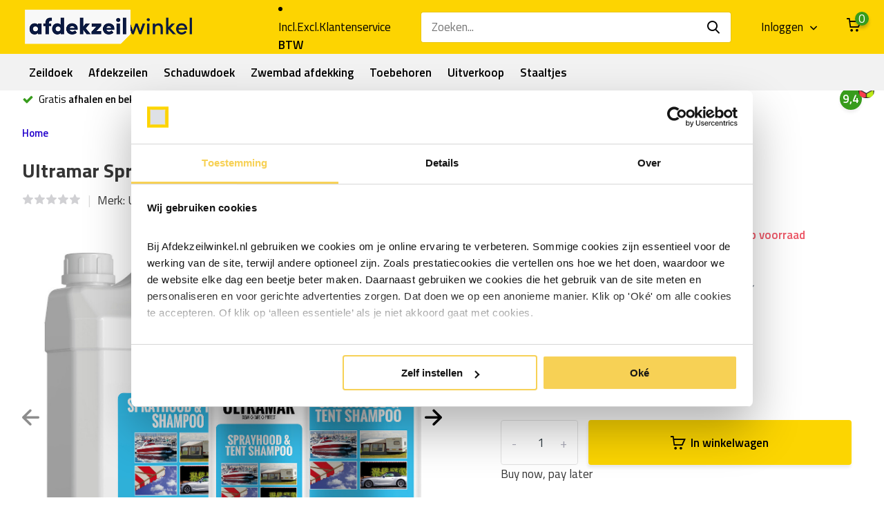

--- FILE ---
content_type: text/html;charset=utf-8
request_url: https://www.afdekzeilwinkel.nl/ultramar-sprayhood-and-tent-shampoo.html
body_size: 25107
content:
<!doctype html>
<html lang="nl" class="product-page enable-overflow">
	<head>
            <meta charset="utf-8"/>
<!-- [START] 'blocks/head.rain' -->
<!--

  (c) 2008-2025 Lightspeed Netherlands B.V.
  http://www.lightspeedhq.com
  Generated: 01-12-2025 @ 02:03:47

-->
<link rel="canonical" href="https://www.afdekzeilwinkel.nl/ultramar-sprayhood-and-tent-shampoo.html"/>
<link rel="alternate" href="https://www.afdekzeilwinkel.nl/index.rss" type="application/rss+xml" title="Nieuwe producten"/>
<meta name="robots" content="noodp,noydir"/>
<meta name="google-site-verification" content="Xmfx_hDGnGB-x1InT4TCLjEIvAHnzfeTNtew96bsSWo"/>
<meta name="google-site-verification" content="Xmfx_hDGnGB-x1InT4TCLjEIvAHnzfeTNtew96bsSWo"/>
<meta property="og:url" content="https://www.afdekzeilwinkel.nl/ultramar-sprayhood-and-tent-shampoo.html?source=facebook"/>
<meta property="og:site_name" content="Afdekzeil Winkel | Compleet assortiment dekzeil, bouwzeil en PVC vrachtwagenzeil"/>
<meta property="og:title" content="Ultramar Sprayhood &amp; Tent Shampoo | Tentdoek schoonmaken"/>
<meta property="og:description" content="Sprayhood &amp; Tent Shampoo van Ultramar voor het schoonmaken van tentdoek. Direct verzonden."/>
<meta property="og:image" content="https://cdn.webshopapp.com/shops/155552/files/409795165/ultramar-ultramar-sprayhood-tent-shampoo.jpg"/>
<script src="https://app.dmws.plus/shop-assets/155552/dmws-plus-loader.js?id=f007e0423deb9317e79677548c50aab2"></script>
<script>
  (function(d, id) {
        if (!window.flowbox) { var f = function () { f.q.push(arguments); }; f.q = []; window.flowbox = f; }
        if (d.getElementById(id)) {return;}
        var s = d.createElement('script'), fjs = d.scripts[d.scripts.length - 1]; s.id = id; s.async = true;
        s.src = 'https://connect.getflowbox.com/flowbox.js';
        fjs.parentNode.insertBefore(s, fjs);
    })(document, 'flowbox-js-embed');
</script>
<script>
(function(){function t(t,e,r){if("cookie"===t){var n=document.cookie.split(";");for(var o=0;o<n.length;o++){var i=n[o].split("=");if(i[0].trim()===e)return i[1]}}else if("localStorage"===t)return localStorage.getItem(e);else if("jsVariable"===t)return window[e];else console.warn("invalid uid source",t)}function e(e,r,n){var o=document.createElement("script");o.async=!0,o.src=r,e.insertBefore(o,n)}function r(r,n,o,i,a){var c,s=!1;try{var u=navigator.userAgent,f=/Version\/([0-9\._]+)(.*Mobile)?.*Safari.*/.exec(u);f&&parseFloat(f[1])>=16.4&&(c=t(o,i,""),s=!0)}catch(t){console.error(t)}var l=window[a]=window[a]||[];l.push({"gtm.start":(new Date).getTime(),event:"gtm.js"});var g=r+"/QzZLRDZKJmVu.js?tg="+n+(s?"&enableCK=true":"")+(c?"&mcookie="+encodeURIComponent(c):""),d=document.getElementsByTagName("script")[0];e(d.parentNode,g,d)}r('https://tagging.afdekzeilwinkel.nl',"P6NK429","cookie","_taggingmk","dataLayer")})();
</script>
<script>
<script type="text/javascript">
        (function(c,l,a,r,i,t,y){
                c[a]=c[a]||function(){(c[a].q=c[a].q||[]).push(arguments)};
                t=l.createElement(r);t.async=1;t.src="https://www.clarity.ms/tag/"+i;
                y=l.getElementsByTagName(r)[0];y.parentNode.insertBefore(t,y);
        })(window, document, "clarity", "script", "r0uktvyv5f");
</script>
</script>
<!--[if lt IE 9]>
<script src="https://cdn.webshopapp.com/assets/html5shiv.js?2025-02-20"></script>
<![endif]-->
<!-- [END] 'blocks/head.rain' -->
		<meta http-equiv="x-ua-compatible" content="ie=edge">
		<title>Ultramar Sprayhood &amp; Tent Shampoo | Tentdoek schoonmaken</title>
		<meta name="description" content="Sprayhood &amp; Tent Shampoo van Ultramar voor het schoonmaken van tentdoek. Direct verzonden.">
		<meta name="keywords" content="ultramar, sprayhood tent shampoo, sprayhood, doekreiniger">
		<meta name="theme-color" content="#ffffff">
		<meta name="MobileOptimized" content="320">
		<meta name="HandheldFriendly" content="true">
		<meta name="viewport" content="width=device-width, initial-scale=1, initial-scale=1, minimum-scale=1, maximum-scale=1, user-scalable=no">
		<meta name="author" content="https://www.dmws.nl/">
		
		<link rel="preconnect" href="https://fonts.googleapis.com">
		<link rel="dns-prefetch" href="https://fonts.googleapis.com">
				<link rel="preconnect" href="//cdn.webshopapp.com/">
		<link rel="dns-prefetch" href="//cdn.webshopapp.com/">
    
    		<link rel="preload" href="https://fonts.googleapis.com/css?family=Titillium%20Web:300,400,500,600,700,800,900%7CTitillium%20Web:300,400,500,600,700,800,900&display=swap" as="style">
    <link rel="preload" href="https://cdn.webshopapp.com/shops/155552/themes/178900/assets/owl-carousel-min.css?20251124123816" as="style">
    <link rel="preload" href="https://cdn.webshopapp.com/shops/155552/themes/178900/assets/fancybox.css?20251124123816" as="style">
    <link rel="preload" href="https://cdn.webshopapp.com/shops/155552/themes/178900/assets/icomoon.css?20251124123816" as="style">
    <link rel="preload" href="https://cdn.webshopapp.com/shops/155552/themes/178900/assets/compete.css?20251124123816" as="style">
    <link rel="preload" href="https://cdn.webshopapp.com/shops/155552/themes/178900/assets/custom.css?20251124123816" as="style">
    
    <link rel="preload" href="https://cdn.webshopapp.com/shops/155552/themes/178900/assets/jquery-3-4-1-min.js?20251124123816" as="script">
    <link rel="preload" href="https://cdn.webshopapp.com/shops/155552/themes/178900/assets/jquery-ui.js?20251124123816" as="script">
    <link rel="preload" href="https://cdn.webshopapp.com/shops/155552/themes/178900/assets/js-cookie-min.js?20251124123816" as="script">
    <link rel="preload" href="https://cdn.webshopapp.com/shops/155552/themes/178900/assets/owl-carousel-min.js?20251124123816" as="script">
    <link rel="preload" href="https://cdn.webshopapp.com/shops/155552/themes/178900/assets/fancybox.js?20251124123816" as="script">
    <link rel="preload" href="https://cdn.webshopapp.com/shops/155552/themes/178900/assets/lazyload.js?20251124123816" as="script">
    <link rel="preload" href="https://cdn.webshopapp.com/assets/gui.js?2025-02-20" as="script">
    <link rel="preload" href="https://cdn.webshopapp.com/shops/155552/themes/178900/assets/script.js?20251124123816" as="script">
    <link rel="preload" href="https://cdn.webshopapp.com/shops/155552/themes/178900/assets/custom.js?20251124123816" as="script">
        
    <link href="https://fonts.googleapis.com/css?family=Titillium%20Web:300,400,500,600,700,800,900%7CTitillium%20Web:300,400,500,600,700,800,900&display=swap" rel="stylesheet" type="text/css">
    <link rel="stylesheet" href="https://cdn.webshopapp.com/shops/155552/themes/178900/assets/owl-carousel-min.css?20251124123816" type="text/css">
    <link rel="stylesheet" href="https://cdn.webshopapp.com/shops/155552/themes/178900/assets/fancybox.css?20251124123816" type="text/css">
    <link rel="stylesheet" href="https://cdn.webshopapp.com/shops/155552/themes/178900/assets/icomoon.css?20251124123816" type="text/css">
    <link rel="stylesheet" href="https://cdn.webshopapp.com/shops/155552/themes/178900/assets/compete.css?20251124123816" type="text/css">
    <link rel="stylesheet" href="https://cdn.webshopapp.com/shops/155552/themes/178900/assets/custom.css?20251124123816" type="text/css">
    
    <script src="https://cdn.webshopapp.com/shops/155552/themes/178900/assets/jquery-3-4-1-min.js?20251124123816"></script>

		<link rel="icon" type="image/x-icon" href="https://cdn.webshopapp.com/shops/155552/themes/178900/v/2390637/assets/favicon.ico?20240910123117">
		<link rel="apple-touch-icon" href="https://cdn.webshopapp.com/shops/155552/themes/178900/v/2390637/assets/favicon.ico?20240910123117">
    
    <meta name="msapplication-config" content="https://cdn.webshopapp.com/shops/155552/themes/178900/assets/browserconfig.xml?20251124123816">
<meta property="og:title" content="Ultramar Sprayhood &amp; Tent Shampoo | Tentdoek schoonmaken">
<meta property="og:type" content="website"> 
<meta property="og:site_name" content="Afdekzeil Winkel | Compleet assortiment dekzeil, bouwzeil en PVC vrachtwagenzeil">
<meta property="og:url" content="https://www.afdekzeilwinkel.nl/">
<meta property="og:image" content="https://cdn.webshopapp.com/shops/155552/files/409795165/1000x1000x2/ultramar-ultramar-sprayhood-tent-shampoo.jpg">
<meta name="twitter:title" content="Ultramar Sprayhood &amp; Tent Shampoo | Tentdoek schoonmaken">
<meta name="twitter:description" content="Sprayhood &amp; Tent Shampoo van Ultramar voor het schoonmaken van tentdoek. Direct verzonden.">
<meta name="twitter:site" content="Afdekzeil Winkel | Compleet assortiment dekzeil, bouwzeil en PVC vrachtwagenzeil">
<meta name="twitter:card" content="https://cdn.webshopapp.com/shops/155552/themes/178900/v/2381064/assets/logo.png?20240806120612">
<meta name="twitter:image" content="https://cdn.webshopapp.com/shops/155552/themes/178900/v/2763173/assets/big-block-bg.jpg?20251124114613">
<script type="application/ld+json">
  [
        {
      "@context": "http://schema.org",
      "@type": "Product", 
      "name": "Ultramar Ultramar Sprayhood &amp; Tent Shampoo",
      "url": "https://www.afdekzeilwinkel.nl/ultramar-sprayhood-and-tent-shampoo.html",
      "brand": "Ultramar",      "description": "Sprayhood &amp; Tent Shampoo van Ultramar voor het schoonmaken van tentdoek. Direct verzonden.",      "image": "https://cdn.webshopapp.com/shops/155552/files/409795165/300x250x2/ultramar-ultramar-sprayhood-tent-shampoo.jpg",      "gtin13": "8716462008196",      "mpn": "12406",      "sku": "12406",      "offers": {
        "@type": "Offer",
        "price": "20.95",        "url": "https://www.afdekzeilwinkel.nl/ultramar-sprayhood-and-tent-shampoo.html",
        "priceValidUntil": "2026-12-01",
        "priceCurrency": "EUR"      }
                                                },
        {
      "@context": "http://schema.org/",
      "@type": "Organization",
      "url": "https://www.afdekzeilwinkel.nl/",
      "name": "Afdekzeil Winkel | Compleet assortiment dekzeil, bouwzeil en PVC vrachtwagenzeil",
      "legalName": "Afdekzeil Winkel | Compleet assortiment dekzeil, bouwzeil en PVC vrachtwagenzeil",
      "description": "Sprayhood &amp; Tent Shampoo van Ultramar voor het schoonmaken van tentdoek. Direct verzonden.",
      "logo": "https://cdn.webshopapp.com/shops/155552/themes/178900/v/2381064/assets/logo.png?20240806120612",
      "image": "https://cdn.webshopapp.com/shops/155552/themes/178900/v/2763173/assets/big-block-bg.jpg?20251124114613",
      "contactPoint": {
        "@type": "ContactPoint",
        "contactType": "Customer service",
        "telephone": ""
      },
      "address": {
        "@type": "PostalAddress",
        "streetAddress": "Oostwijk 11-B",
        "addressLocality": "Nederland",
        "postalCode": "5406 XT Uden",
        "addressCountry": "NL"
      }
      ,
      "aggregateRating": {
          "@type": "AggregateRating",
          "bestRating": "10",          "worstRating": "1",
          "ratingValue": "9.3",          "reviewCount": "6500",          "url":"https://www.kiyoh.com/reviews/1046657/afdekzeilwinkel_nl"
      }
         
    },
    { 
      "@context": "http://schema.org", 
      "@type": "WebSite", 
      "url": "https://www.afdekzeilwinkel.nl/", 
      "name": "Afdekzeil Winkel | Compleet assortiment dekzeil, bouwzeil en PVC vrachtwagenzeil",
      "description": "Sprayhood &amp; Tent Shampoo van Ultramar voor het schoonmaken van tentdoek. Direct verzonden.",
      "author": [
        {
          "@type": "Organization",
            "url": "https://www.afdekzeilwinkel.nl/",
            "name": "Afdekzeilwinkel",
            "address": {
            "@type": "PostalAddress",
            "streetAddress": "Oostwijk 11-B",
            "addressLocality": "Uden",
            "addressRegion": "NB",
            "postalCode": "5406 XT",
            "addressCountry": "NL"
          }
        }
      ]
    }
  ]
</script>    

    
    <meta name="p:domain_verify" content="9aba65fe334344343a08475e66eed266"/>
    
	</head>
	<body>
    










    <ul class="hidden-data hidden"><li>155552</li><li>178900</li><li>ja</li><li>nl</li><li>live</li><li>klantenservice//afdekzeilwinkel/nl</li><li>https://www.afdekzeilwinkel.nl/</li></ul><header id="top" class="scroll-active"><div class="top-wrap fixed default"><section class="main pos-r"><div class="container pos-r"><div class="d-flex align-center justify-between"><div class="d-flex align-center"><div id="mobile-menu-btn" class="d-none show-1000"><div class="hamburger"><span></span><span></span><span></span><span></span></div></div><a href="https://www.afdekzeilwinkel.nl/account/login/" class="hidden show-575-flex"><i class="icon-login"></i></a><div id="logo" class="d-flex align-center"><a href="https://www.afdekzeilwinkel.nl/" accesskey="h"><img class="hide-1000 desktop-logo" src="https://cdn.webshopapp.com/shops/155552/themes/178900/v/2381064/assets/logo.png?20240806120612" alt="Afdekzeil Winkel | Compleet assortiment dekzeil, bouwzeil en PVC vrachtwagenzeil" height="50" width="250" /><img class="d-none show-1000 mobile-logo" src="https://cdn.webshopapp.com/shops/155552/themes/178900/v/2390632/assets/logo-mobile.png?20240806123214" alt="Afdekzeil Winkel | Compleet assortiment dekzeil, bouwzeil en PVC vrachtwagenzeil" height="50" width="250" /></a></div></div><div class="d-flex align-center justify-end top-nav"><script style="display:none;">
    var dmws_plus_w8gt0_exclVatText = 'Excl. btw';
    var dmws_plus_w8gt0_inclVatText = 'Incl. btw';
  </script><li id="dmws-p_w8g3t0-vat-switch"><div id="dmws-p_w8g3t0-vat-toggle" class="active"><span data-switch="incl" class="active">Incl.</span><span data-switch="excl" >Excl.</span></div><b>BTW</b></li><a href="/service/" class="hide-1000">Klantenservice</a><div id="showSearch" class="hide-575"><input type="search" id="searchInput" value="" placeholder="Zoeken..."><button type="submit" title="Zoeken" disabled="disabled"><i class="icon-search"></i></button></div><div class="login with-drop hide-575"><a href="https://www.afdekzeilwinkel.nl/account/login/"><span>Inloggen <i class="icon-arrow-down"></i></span></a><div class="dropdown"><form method="post" id="formLogin" action="https://www.afdekzeilwinkel.nl/account/loginPost/?return=https://www.afdekzeilwinkel.nl/ultramar-sprayhood-and-tent-shampoo.html"><h3>Inloggen</h3><p>Maak bestellen nóg makkelijker!</p><div><label for="formLoginEmail">E-mailadres<span class="c-negatives">*</span></label><input type="email" id="formLoginEmail" name="email" placeholder="E-mailadres" autocomplete='email' tabindex=1 required></div><div><label for="formLoginPassword">Wachtwoord</label><a href="https://www.afdekzeilwinkel.nl/account/password/" class="forgot" tabindex=6>Wachtwoord vergeten?</a><input type="password" id="formLoginPassword" name="password" placeholder="Wachtwoord" autocomplete="current-password" tabindex=2 required></div><div><input type="hidden" name="key" value="cd3e9569a409308975508e155d65f5bb" /><input type="hidden" name="type" value="login" /><button type="submit" onclick="$('#formLogin').submit(); return false;" class="btn" tabindex=3>Inloggen</button></div></form><div><p class="register">Nog geen account? <a href="https://www.afdekzeilwinkel.nl/account/register/" tabindex=5>Account aanmaken</a></p></div></div></div><div class="cart with-drop"><a href="https://www.afdekzeilwinkel.nl/cart/" class="count"><span class="dmws-p_w8fzr7_m2-module-cart-count-override">0</span><i class="icon-cart"></i></a><div class="dropdown"><h3>Winkelwagen</h3><i class="icon-close hidden show-575"></i><p>Uw winkelwagen is leeg</p></div></div></div></div></div><div class="search-autocomplete"><div id="searchExpanded"><div class="container pos-r d-flex align-center"><form action="https://www.afdekzeilwinkel.nl/search/" method="get" id="formSearch"  class="search-form d-flex align-center"  data-search-type="desktop"><span onclick="$(this).closest('form').submit();" title="Zoeken" class="search-icon"><i class="icon-search"></i></span><input type="text" name="q" autocomplete="off"  value="" placeholder="Zoeken" id="searchInput" class="standard-input" data-input="desktop"/></form><div class="close hide-575">Sluiten</div></div><div class="overlay hide-575"></div></div><div class="container pos-r"><div id="searchResults" class="results-wrap with-filter with-cats" data-search-type="desktop"><div class="close"><i class="icon-close"></i></div><h4>Categorieën</h4><div class="categories hidden"><ul class="d-flex"></ul></div><div class="d-flex justify-between"><div class="filter-scroll-wrap"><div class="filter-scroll"><div class="subtitle title-font">Filters</div><form data-search-type="desktop"><div class="filter-boxes"><div class="filter-wrap sort"><select name="sort" class="custom-select"></select></div></div><div class="filter-boxes custom-filters"></div></form></div></div><ul class="search-products products-livesearch"></ul></div><div class="more"><a href="#" class="btn accent">Bekijk alle resultaten <span>(0)</span></a></div></div></div></div></section><section id="menu" class="hide-1000 megamenu"><div class="container"><nav class="menu"><ul class="d-flex align-center"><li class="item has-children"><a class="itemLink" href="https://www.afdekzeilwinkel.nl/zeildoek/" title="Zeildoek">Zeildoek</a><ul class="subnav"><li class="subitem"><a class="subitemLink " href="https://www.afdekzeilwinkel.nl/zeildoek/pvc-zeil-per-meter/" title="Pvc zeil per meter  ">Pvc zeil per meter  </a></li><li class="subitem"><a class="subitemLink " href="https://www.afdekzeilwinkel.nl/zeildoek/vrachtwagenzeil-900gr/" title="Vrachtwagenzeil 900gr">Vrachtwagenzeil 900gr</a></li><li class="subitem"><a class="subitemLink " href="https://www.afdekzeilwinkel.nl/zeildoek/transparant-pvc-raamzeil/" title="Transparant pvc raamzeil">Transparant pvc raamzeil</a></li><li class="subitem"><a class="subitemLink " href="https://www.afdekzeilwinkel.nl/zeildoek/tafelzeil-transparant/" title="Tafelzeil transparant">Tafelzeil transparant</a></li><li class="subitem"><a class="subitemLink " href="https://www.afdekzeilwinkel.nl/zeildoek/acryldoek/" title="Acryldoek">Acryldoek</a></li><li class="subitem"><a class="subitemLink " href="https://www.afdekzeilwinkel.nl/zeildoek/gaasdoek-en-meshdoek/" title="Gaasdoek en meshdoek">Gaasdoek en meshdoek</a></li></ul></li><li class="item has-children"><a class="itemLink" href="https://www.afdekzeilwinkel.nl/afdekzeilen/" title="Afdekzeilen">Afdekzeilen</a><ul class="subnav"><li class="subitem"><a class="subitemLink " href="https://www.afdekzeilwinkel.nl/afdekzeilen/pvc-afdekzeil/" title="Pvc afdekzeil">Pvc afdekzeil</a></li><li class="subitem"><a class="subitemLink " href="https://www.afdekzeilwinkel.nl/afdekzeilen/bouwzeil-pe/" title="Bouwzeil pe">Bouwzeil pe</a></li><li class="subitem"><a class="subitemLink " href="https://www.afdekzeilwinkel.nl/afdekzeilen/gewapend-doorzichtig-zeil/" title="Gewapend doorzichtig zeil">Gewapend doorzichtig zeil</a></li><li class="subitem"><a class="subitemLink " href="https://www.afdekzeilwinkel.nl/afdekzeilen/bouwhekzeil/" title="Bouwhekzeil">Bouwhekzeil</a></li><li class="subitem"><a class="subitemLink " href="https://www.afdekzeilwinkel.nl/afdekzeilen/grondzeil/" title="Grondzeil">Grondzeil</a></li></ul></li><li class="item has-children"><a class="itemLink" href="https://www.afdekzeilwinkel.nl/schaduwdoek/" title="Schaduwdoek">Schaduwdoek</a><ul class="subnav"><li class="subitem"><a class="subitemLink " href="https://www.afdekzeilwinkel.nl/schaduwdoek/vierkant/" title="Vierkant">Vierkant</a></li><li class="subitem"><a class="subitemLink " href="https://www.afdekzeilwinkel.nl/schaduwdoek/driehoek/" title="Driehoek">Driehoek</a></li><li class="subitem"><a class="subitemLink " href="https://www.afdekzeilwinkel.nl/schaduwdoek/harmonica/" title="Harmonica ">Harmonica </a></li><li class="subitem"><a class="subitemLink " href="https://www.afdekzeilwinkel.nl/schaduwdoek/rechthoek/" title="Rechthoek">Rechthoek</a></li><li class="subitem"><a class="subitemLink " href="https://www.afdekzeilwinkel.nl/schaduwdoek/op-rol-per-meter/" title="Op rol per meter">Op rol per meter</a></li><li class="subitem"><a class="subitemLink " href="https://www.afdekzeilwinkel.nl/schaduwdoek/bevestigen/" title="Bevestigen">Bevestigen</a></li><li class="subitem"><a class="subitemLink " href="https://www.afdekzeilwinkel.nl/schaduwdoek/waterdicht/" title="Waterdicht">Waterdicht</a></li><li class="subitem"><a class="subitemLink " href="https://www.afdekzeilwinkel.nl/schaduwdoek/buiten-gordijnen/" title="Buiten gordijnen">Buiten gordijnen</a></li><li class="subitem has-children"><a class="subitemLink " href="https://www.afdekzeilwinkel.nl/schaduwdoek/balkonscherm/" title="Balkonscherm">Balkonscherm</a><ul class="subsubnav"><li class="subitem"><a class="subitemLink" href="https://www.afdekzeilwinkel.nl/schaduwdoek/balkonscherm/balkondoek/" title="Balkondoek">Balkondoek</a></li><li class="subitem"><a class="subitemLink" href="https://www.afdekzeilwinkel.nl/schaduwdoek/balkonscherm/balkonscherm-doorzichtig/" title="Balkonscherm doorzichtig">Balkonscherm doorzichtig</a></li></ul></li><li class="subitem"><a class="subitemLink " href="https://www.afdekzeilwinkel.nl/schaduwdoek/windbreekgaas-winddoek/" title="Windbreekgaas / Winddoek">Windbreekgaas / Winddoek</a></li><li class="subitem has-children"><a class="subitemLink " href="https://www.afdekzeilwinkel.nl/schaduwdoek/screendoek/" title="Screendoek ">Screendoek </a><ul class="subsubnav"><li class="subitem"><a class="subitemLink" href="https://www.afdekzeilwinkel.nl/schaduwdoek/screendoek/met-zuignappen/" title="Met zuignappen">Met zuignappen</a></li><li class="subitem"><a class="subitemLink" href="https://www.afdekzeilwinkel.nl/schaduwdoek/screendoek/met-drukknopen/" title="Met drukknopen ">Met drukknopen </a></li><li class="subitem"><a class="subitemLink" href="https://www.afdekzeilwinkel.nl/schaduwdoek/screendoek/met-tourniquets/" title="Met tourniquets">Met tourniquets</a></li><li class="subitem"><a class="subitemLink" href="https://www.afdekzeilwinkel.nl/schaduwdoek/screendoek/met-zeilringen/" title="Met zeilringen">Met zeilringen</a></li></ul></li></ul></li><li class="item has-children"><a class="itemLink" href="https://www.afdekzeilwinkel.nl/zwembad-afdekking/" title="Zwembad afdekking">Zwembad afdekking</a><ul class="subnav"><li class="subitem has-children"><a class="subitemLink " href="https://www.afdekzeilwinkel.nl/zwembad-afdekking/afdekzeil/" title="Afdekzeil">Afdekzeil</a><ul class="subsubnav"><li class="subitem"><a class="subitemLink" href="https://www.afdekzeilwinkel.nl/zwembad-afdekking/afdekzeil/rond/" title="Rond">Rond</a></li><li class="subitem"><a class="subitemLink" href="https://www.afdekzeilwinkel.nl/zwembad-afdekking/afdekzeil/ovaal/" title="Ovaal ">Ovaal </a></li><li class="subitem"><a class="subitemLink" href="https://www.afdekzeilwinkel.nl/zwembad-afdekking/afdekzeil/rechthoekig/" title="Rechthoekig">Rechthoekig</a></li><li class="subitem"><a class="subitemLink" href="https://www.afdekzeilwinkel.nl/zwembad-afdekking/afdekzeil/intex-afdekzeil/" title="Intex afdekzeil">Intex afdekzeil</a></li><li class="subitem"><a class="subitemLink" href="https://www.afdekzeilwinkel.nl/zwembad-afdekking/afdekzeil/bestway-afdekzeil/" title="Bestway afdekzeil">Bestway afdekzeil</a></li></ul></li><li class="subitem has-children"><a class="subitemLink " href="https://www.afdekzeilwinkel.nl/zwembad-afdekking/noppenfolie-zwembad/" title="Noppenfolie zwembad">Noppenfolie zwembad</a><ul class="subsubnav"><li class="subitem"><a class="subitemLink" href="https://www.afdekzeilwinkel.nl/zwembad-afdekking/noppenfolie-zwembad/solarzeil/" title="Solarzeil ">Solarzeil </a></li></ul></li><li class="subitem has-children"><a class="subitemLink " href="https://www.afdekzeilwinkel.nl/zwembad-afdekking/ondervloer/" title="Ondervloer">Ondervloer</a><ul class="subsubnav"><li class="subitem"><a class="subitemLink" href="https://www.afdekzeilwinkel.nl/zwembad-afdekking/ondervloer/grondzeil-zwembad/" title="Grondzeil zwembad">Grondzeil zwembad</a></li><li class="subitem"><a class="subitemLink" href="https://www.afdekzeilwinkel.nl/zwembad-afdekking/ondervloer/zwembad-tegels/" title="Zwembad tegels ">Zwembad tegels </a></li></ul></li></ul></li><li class="item has-children"><a class="itemLink" href="https://www.afdekzeilwinkel.nl/toebehoren/" title="Toebehoren">Toebehoren</a><ul class="subnav"><li class="subitem has-children"><a class="subitemLink " href="https://www.afdekzeilwinkel.nl/toebehoren/zeilringen-sets/" title="Zeilringen sets">Zeilringen sets</a><ul class="subsubnav"><li class="subitem"><a class="subitemLink" href="https://www.afdekzeilwinkel.nl/toebehoren/zeilringen-sets/rvs/" title="Rvs">Rvs</a></li><li class="subitem"><a class="subitemLink" href="https://www.afdekzeilwinkel.nl/toebehoren/zeilringen-sets/prym/" title="Prym">Prym</a></li><li class="subitem"><a class="subitemLink" href="https://www.afdekzeilwinkel.nl/toebehoren/zeilringen-sets/kunststof/" title="Kunststof">Kunststof</a></li></ul></li><li class="subitem"><a class="subitemLink " href="https://www.afdekzeilwinkel.nl/toebehoren/pvc-lijm/" title="Pvc lijm">Pvc lijm</a></li><li class="subitem has-children"><a class="subitemLink " href="https://www.afdekzeilwinkel.nl/toebehoren/elastische-producten/" title="Elastische producten">Elastische producten</a><ul class="subsubnav"><li class="subitem"><a class="subitemLink" href="https://www.afdekzeilwinkel.nl/toebehoren/elastische-producten/elastisch-koord/" title="Elastisch koord">Elastisch koord</a></li><li class="subitem"><a class="subitemLink" href="https://www.afdekzeilwinkel.nl/toebehoren/elastische-producten/spanners/" title="Spanners">Spanners</a></li><li class="subitem"><a class="subitemLink" href="https://www.afdekzeilwinkel.nl/toebehoren/elastische-producten/haken-zelf-op-maat-maken/" title="Haken (zelf op maat maken)">Haken (zelf op maat maken)</a></li><li class="subitem"><a class="subitemLink" href="https://www.afdekzeilwinkel.nl/toebehoren/elastische-producten/snelbinders/" title="Snelbinders">Snelbinders</a></li><li class="subitem"><a class="subitemLink" href="https://www.afdekzeilwinkel.nl/toebehoren/elastische-producten/stayput/" title="Stayput ">Stayput </a></li></ul></li><li class="subitem"><a class="subitemLink " href="https://www.afdekzeilwinkel.nl/toebehoren/caravanrail-en-caravanpees/" title="Caravanrail en caravanpees ">Caravanrail en caravanpees </a></li><li class="subitem has-children"><a class="subitemLink " href="https://www.afdekzeilwinkel.nl/toebehoren/klittenband/" title="Klittenband">Klittenband</a><ul class="subsubnav"><li class="subitem"><a class="subitemLink" href="https://www.afdekzeilwinkel.nl/toebehoren/klittenband/zelfklevend/" title="Zelfklevend">Zelfklevend</a></li><li class="subitem"><a class="subitemLink" href="https://www.afdekzeilwinkel.nl/toebehoren/klittenband/naaibaar/" title="Naaibaar">Naaibaar</a></li><li class="subitem"><a class="subitemLink" href="https://www.afdekzeilwinkel.nl/toebehoren/klittenband/dubbelzijdig-kabelbinders/" title="Dubbelzijdig - kabelbinders">Dubbelzijdig - kabelbinders</a></li></ul></li><li class="subitem has-children"><a class="subitemLink " href="https://www.afdekzeilwinkel.nl/toebehoren/drukknopen/" title="Drukknopen ">Drukknopen </a><ul class="subsubnav"><li class="subitem"><a class="subitemLink" href="https://www.afdekzeilwinkel.nl/toebehoren/drukknopen/loxx/" title="Loxx">Loxx</a></li><li class="subitem"><a class="subitemLink" href="https://www.afdekzeilwinkel.nl/toebehoren/drukknopen/prym/" title="Prym">Prym</a></li><li class="subitem"><a class="subitemLink" href="https://www.afdekzeilwinkel.nl/toebehoren/drukknopen/q-snap/" title="Q-snap">Q-snap</a></li><li class="subitem"><a class="subitemLink" href="https://www.afdekzeilwinkel.nl/toebehoren/drukknopen/perfix/" title="Perfix">Perfix</a></li><li class="subitem"><a class="subitemLink" href="https://www.afdekzeilwinkel.nl/toebehoren/drukknopen/caf-316/" title="Caf 316">Caf 316</a></li><li><a href="https://www.afdekzeilwinkel.nl/toebehoren/drukknopen/" class="more">Bekijk alles</a></li></ul></li><li class="subitem has-children"><a class="subitemLink " href="https://www.afdekzeilwinkel.nl/toebehoren/onderhoud/" title="Onderhoud">Onderhoud</a><ul class="subsubnav"><li class="subitem"><a class="subitemLink" href="https://www.afdekzeilwinkel.nl/toebehoren/onderhoud/reinigen/" title="Reinigen">Reinigen</a></li><li class="subitem"><a class="subitemLink" href="https://www.afdekzeilwinkel.nl/toebehoren/onderhoud/impregneren/" title="Impregneren">Impregneren</a></li></ul></li><li class="subitem has-children"><a class="subitemLink " href="https://www.afdekzeilwinkel.nl/toebehoren/ritsen/" title="Ritsen">Ritsen</a><ul class="subsubnav"><li class="subitem"><a class="subitemLink" href="https://www.afdekzeilwinkel.nl/toebehoren/ritsen/deelbaar/" title="Deelbaar">Deelbaar</a></li><li class="subitem"><a class="subitemLink" href="https://www.afdekzeilwinkel.nl/toebehoren/ritsen/op-rol-per-meter/" title="Op rol per meter">Op rol per meter</a></li><li class="subitem"><a class="subitemLink" href="https://www.afdekzeilwinkel.nl/toebehoren/ritsen/ykk/" title="YKK">YKK</a></li></ul></li><li class="subitem"><a class="subitemLink " href="https://www.afdekzeilwinkel.nl/toebehoren/tourniquet-sluiting/" title="Tourniquet sluiting">Tourniquet sluiting</a></li><li class="subitem"><a class="subitemLink " href="https://www.afdekzeilwinkel.nl/toebehoren/bevestigen/" title="Bevestigen">Bevestigen</a></li><li class="subitem"><a class="subitemLink " href="https://www.afdekzeilwinkel.nl/toebehoren/garen/" title="Garen">Garen</a></li><li class="subitem"><a class="subitemLink " href="https://www.afdekzeilwinkel.nl/toebehoren/verstevigingsband/" title="Verstevigingsband">Verstevigingsband</a></li></ul></li><li class="item"><a class="itemLink" href="https://www.afdekzeilwinkel.nl/uitverkoop/" title="Uitverkoop">Uitverkoop</a></li><li class="item"><a class="itemLink" href="https://www.afdekzeilwinkel.nl/staaltjes/" title="Staaltjes">Staaltjes</a></li></ul></nav></div></section><div id="mobileMenu" class="hide"><div class="wrap"><ul><li class="all hidden"><a href="#"><i class="icon-nav-left"></i>Alle categorieën</a></li><li class="cat has-children"><a class="itemLink" href="https://www.afdekzeilwinkel.nl/zeildoek/" title="Zeildoek">Zeildoek<i class="icon-arrow-right"></i></a><ul class="subnav hidden"><li class="subitem"><a class="subitemLink" href="https://www.afdekzeilwinkel.nl/zeildoek/pvc-zeil-per-meter/" title="Pvc zeil per meter  ">Pvc zeil per meter  </a></li><li class="subitem"><a class="subitemLink" href="https://www.afdekzeilwinkel.nl/zeildoek/vrachtwagenzeil-900gr/" title="Vrachtwagenzeil 900gr">Vrachtwagenzeil 900gr</a></li><li class="subitem"><a class="subitemLink" href="https://www.afdekzeilwinkel.nl/zeildoek/transparant-pvc-raamzeil/" title="Transparant pvc raamzeil">Transparant pvc raamzeil</a></li><li class="subitem"><a class="subitemLink" href="https://www.afdekzeilwinkel.nl/zeildoek/tafelzeil-transparant/" title="Tafelzeil transparant">Tafelzeil transparant</a></li><li class="subitem"><a class="subitemLink" href="https://www.afdekzeilwinkel.nl/zeildoek/acryldoek/" title="Acryldoek">Acryldoek</a></li><li class="subitem"><a class="subitemLink" href="https://www.afdekzeilwinkel.nl/zeildoek/gaasdoek-en-meshdoek/" title="Gaasdoek en meshdoek">Gaasdoek en meshdoek</a></li></ul></li><li class="cat has-children"><a class="itemLink" href="https://www.afdekzeilwinkel.nl/afdekzeilen/" title="Afdekzeilen">Afdekzeilen<i class="icon-arrow-right"></i></a><ul class="subnav hidden"><li class="subitem"><a class="subitemLink" href="https://www.afdekzeilwinkel.nl/afdekzeilen/pvc-afdekzeil/" title="Pvc afdekzeil">Pvc afdekzeil</a></li><li class="subitem"><a class="subitemLink" href="https://www.afdekzeilwinkel.nl/afdekzeilen/bouwzeil-pe/" title="Bouwzeil pe">Bouwzeil pe</a></li><li class="subitem"><a class="subitemLink" href="https://www.afdekzeilwinkel.nl/afdekzeilen/gewapend-doorzichtig-zeil/" title="Gewapend doorzichtig zeil">Gewapend doorzichtig zeil</a></li><li class="subitem"><a class="subitemLink" href="https://www.afdekzeilwinkel.nl/afdekzeilen/bouwhekzeil/" title="Bouwhekzeil">Bouwhekzeil</a></li><li class="subitem"><a class="subitemLink" href="https://www.afdekzeilwinkel.nl/afdekzeilen/grondzeil/" title="Grondzeil">Grondzeil</a></li></ul></li><li class="cat has-children"><a class="itemLink" href="https://www.afdekzeilwinkel.nl/schaduwdoek/" title="Schaduwdoek">Schaduwdoek<i class="icon-arrow-right"></i></a><ul class="subnav hidden"><li class="subitem"><a class="subitemLink" href="https://www.afdekzeilwinkel.nl/schaduwdoek/vierkant/" title="Vierkant">Vierkant</a></li><li class="subitem"><a class="subitemLink" href="https://www.afdekzeilwinkel.nl/schaduwdoek/driehoek/" title="Driehoek">Driehoek</a></li><li class="subitem"><a class="subitemLink" href="https://www.afdekzeilwinkel.nl/schaduwdoek/harmonica/" title="Harmonica ">Harmonica </a></li><li class="subitem"><a class="subitemLink" href="https://www.afdekzeilwinkel.nl/schaduwdoek/rechthoek/" title="Rechthoek">Rechthoek</a></li><li class="subitem"><a class="subitemLink" href="https://www.afdekzeilwinkel.nl/schaduwdoek/op-rol-per-meter/" title="Op rol per meter">Op rol per meter</a></li><li class="subitem"><a class="subitemLink" href="https://www.afdekzeilwinkel.nl/schaduwdoek/bevestigen/" title="Bevestigen">Bevestigen</a></li><li class="subitem"><a class="subitemLink" href="https://www.afdekzeilwinkel.nl/schaduwdoek/waterdicht/" title="Waterdicht">Waterdicht</a></li><li class="subitem"><a class="subitemLink" href="https://www.afdekzeilwinkel.nl/schaduwdoek/buiten-gordijnen/" title="Buiten gordijnen">Buiten gordijnen</a></li><li class="subitem has-children"><a class="subitemLink" href="https://www.afdekzeilwinkel.nl/schaduwdoek/balkonscherm/" title="Balkonscherm">Balkonscherm<i class="icon-arrow-right"></i></a><ul class="subsubnav hidden"><li class="subitem"><a class="subitemLink" href="https://www.afdekzeilwinkel.nl/schaduwdoek/balkonscherm/balkondoek/" title="Balkondoek">Balkondoek</a></li><li class="subitem"><a class="subitemLink" href="https://www.afdekzeilwinkel.nl/schaduwdoek/balkonscherm/balkonscherm-doorzichtig/" title="Balkonscherm doorzichtig">Balkonscherm doorzichtig</a></li></ul></li><li class="subitem"><a class="subitemLink" href="https://www.afdekzeilwinkel.nl/schaduwdoek/windbreekgaas-winddoek/" title="Windbreekgaas / Winddoek">Windbreekgaas / Winddoek</a></li><li class="subitem has-children"><a class="subitemLink" href="https://www.afdekzeilwinkel.nl/schaduwdoek/screendoek/" title="Screendoek ">Screendoek <i class="icon-arrow-right"></i></a><ul class="subsubnav hidden"><li class="subitem"><a class="subitemLink" href="https://www.afdekzeilwinkel.nl/schaduwdoek/screendoek/met-zuignappen/" title="Met zuignappen">Met zuignappen</a></li><li class="subitem"><a class="subitemLink" href="https://www.afdekzeilwinkel.nl/schaduwdoek/screendoek/met-drukknopen/" title="Met drukknopen ">Met drukknopen </a></li><li class="subitem"><a class="subitemLink" href="https://www.afdekzeilwinkel.nl/schaduwdoek/screendoek/met-tourniquets/" title="Met tourniquets">Met tourniquets</a></li><li class="subitem"><a class="subitemLink" href="https://www.afdekzeilwinkel.nl/schaduwdoek/screendoek/met-zeilringen/" title="Met zeilringen">Met zeilringen</a></li></ul></li></ul></li><li class="cat has-children"><a class="itemLink" href="https://www.afdekzeilwinkel.nl/zwembad-afdekking/" title="Zwembad afdekking">Zwembad afdekking<i class="icon-arrow-right"></i></a><ul class="subnav hidden"><li class="subitem has-children"><a class="subitemLink" href="https://www.afdekzeilwinkel.nl/zwembad-afdekking/afdekzeil/" title="Afdekzeil">Afdekzeil<i class="icon-arrow-right"></i></a><ul class="subsubnav hidden"><li class="subitem"><a class="subitemLink" href="https://www.afdekzeilwinkel.nl/zwembad-afdekking/afdekzeil/rond/" title="Rond">Rond</a></li><li class="subitem"><a class="subitemLink" href="https://www.afdekzeilwinkel.nl/zwembad-afdekking/afdekzeil/ovaal/" title="Ovaal ">Ovaal </a></li><li class="subitem"><a class="subitemLink" href="https://www.afdekzeilwinkel.nl/zwembad-afdekking/afdekzeil/rechthoekig/" title="Rechthoekig">Rechthoekig</a></li><li class="subitem"><a class="subitemLink" href="https://www.afdekzeilwinkel.nl/zwembad-afdekking/afdekzeil/intex-afdekzeil/" title="Intex afdekzeil">Intex afdekzeil</a></li><li class="subitem"><a class="subitemLink" href="https://www.afdekzeilwinkel.nl/zwembad-afdekking/afdekzeil/bestway-afdekzeil/" title="Bestway afdekzeil">Bestway afdekzeil</a></li></ul></li><li class="subitem has-children"><a class="subitemLink" href="https://www.afdekzeilwinkel.nl/zwembad-afdekking/noppenfolie-zwembad/" title="Noppenfolie zwembad">Noppenfolie zwembad<i class="icon-arrow-right"></i></a><ul class="subsubnav hidden"><li class="subitem"><a class="subitemLink" href="https://www.afdekzeilwinkel.nl/zwembad-afdekking/noppenfolie-zwembad/solarzeil/" title="Solarzeil ">Solarzeil </a></li></ul></li><li class="subitem has-children"><a class="subitemLink" href="https://www.afdekzeilwinkel.nl/zwembad-afdekking/ondervloer/" title="Ondervloer">Ondervloer<i class="icon-arrow-right"></i></a><ul class="subsubnav hidden"><li class="subitem"><a class="subitemLink" href="https://www.afdekzeilwinkel.nl/zwembad-afdekking/ondervloer/grondzeil-zwembad/" title="Grondzeil zwembad">Grondzeil zwembad</a></li><li class="subitem"><a class="subitemLink" href="https://www.afdekzeilwinkel.nl/zwembad-afdekking/ondervloer/zwembad-tegels/" title="Zwembad tegels ">Zwembad tegels </a></li></ul></li></ul></li><li class="cat has-children"><a class="itemLink" href="https://www.afdekzeilwinkel.nl/toebehoren/" title="Toebehoren">Toebehoren<i class="icon-arrow-right"></i></a><ul class="subnav hidden"><li class="subitem has-children"><a class="subitemLink" href="https://www.afdekzeilwinkel.nl/toebehoren/zeilringen-sets/" title="Zeilringen sets">Zeilringen sets<i class="icon-arrow-right"></i></a><ul class="subsubnav hidden"><li class="subitem"><a class="subitemLink" href="https://www.afdekzeilwinkel.nl/toebehoren/zeilringen-sets/rvs/" title="Rvs">Rvs</a></li><li class="subitem"><a class="subitemLink" href="https://www.afdekzeilwinkel.nl/toebehoren/zeilringen-sets/prym/" title="Prym">Prym</a></li><li class="subitem"><a class="subitemLink" href="https://www.afdekzeilwinkel.nl/toebehoren/zeilringen-sets/kunststof/" title="Kunststof">Kunststof</a></li></ul></li><li class="subitem"><a class="subitemLink" href="https://www.afdekzeilwinkel.nl/toebehoren/pvc-lijm/" title="Pvc lijm">Pvc lijm</a></li><li class="subitem has-children"><a class="subitemLink" href="https://www.afdekzeilwinkel.nl/toebehoren/elastische-producten/" title="Elastische producten">Elastische producten<i class="icon-arrow-right"></i></a><ul class="subsubnav hidden"><li class="subitem"><a class="subitemLink" href="https://www.afdekzeilwinkel.nl/toebehoren/elastische-producten/elastisch-koord/" title="Elastisch koord">Elastisch koord</a></li><li class="subitem"><a class="subitemLink" href="https://www.afdekzeilwinkel.nl/toebehoren/elastische-producten/spanners/" title="Spanners">Spanners</a></li><li class="subitem"><a class="subitemLink" href="https://www.afdekzeilwinkel.nl/toebehoren/elastische-producten/haken-zelf-op-maat-maken/" title="Haken (zelf op maat maken)">Haken (zelf op maat maken)</a></li><li class="subitem"><a class="subitemLink" href="https://www.afdekzeilwinkel.nl/toebehoren/elastische-producten/snelbinders/" title="Snelbinders">Snelbinders</a></li><li class="subitem"><a class="subitemLink" href="https://www.afdekzeilwinkel.nl/toebehoren/elastische-producten/stayput/" title="Stayput ">Stayput </a></li></ul></li><li class="subitem"><a class="subitemLink" href="https://www.afdekzeilwinkel.nl/toebehoren/caravanrail-en-caravanpees/" title="Caravanrail en caravanpees ">Caravanrail en caravanpees </a></li><li class="subitem has-children"><a class="subitemLink" href="https://www.afdekzeilwinkel.nl/toebehoren/klittenband/" title="Klittenband">Klittenband<i class="icon-arrow-right"></i></a><ul class="subsubnav hidden"><li class="subitem"><a class="subitemLink" href="https://www.afdekzeilwinkel.nl/toebehoren/klittenband/zelfklevend/" title="Zelfklevend">Zelfklevend</a></li><li class="subitem"><a class="subitemLink" href="https://www.afdekzeilwinkel.nl/toebehoren/klittenband/naaibaar/" title="Naaibaar">Naaibaar</a></li><li class="subitem"><a class="subitemLink" href="https://www.afdekzeilwinkel.nl/toebehoren/klittenband/dubbelzijdig-kabelbinders/" title="Dubbelzijdig - kabelbinders">Dubbelzijdig - kabelbinders</a></li></ul></li><li class="subitem has-children"><a class="subitemLink" href="https://www.afdekzeilwinkel.nl/toebehoren/drukknopen/" title="Drukknopen ">Drukknopen <i class="icon-arrow-right"></i></a><ul class="subsubnav hidden"><li class="subitem"><a class="subitemLink" href="https://www.afdekzeilwinkel.nl/toebehoren/drukknopen/loxx/" title="Loxx">Loxx</a></li><li class="subitem"><a class="subitemLink" href="https://www.afdekzeilwinkel.nl/toebehoren/drukknopen/prym/" title="Prym">Prym</a></li><li class="subitem"><a class="subitemLink" href="https://www.afdekzeilwinkel.nl/toebehoren/drukknopen/q-snap/" title="Q-snap">Q-snap</a></li><li class="subitem"><a class="subitemLink" href="https://www.afdekzeilwinkel.nl/toebehoren/drukknopen/perfix/" title="Perfix">Perfix</a></li><li class="subitem"><a class="subitemLink" href="https://www.afdekzeilwinkel.nl/toebehoren/drukknopen/caf-316/" title="Caf 316">Caf 316</a></li><li class="subitem"><a class="subitemLink" href="https://www.afdekzeilwinkel.nl/toebehoren/drukknopen/minax/" title="Minax">Minax</a></li></ul></li><li class="subitem has-children"><a class="subitemLink" href="https://www.afdekzeilwinkel.nl/toebehoren/onderhoud/" title="Onderhoud">Onderhoud<i class="icon-arrow-right"></i></a><ul class="subsubnav hidden"><li class="subitem"><a class="subitemLink" href="https://www.afdekzeilwinkel.nl/toebehoren/onderhoud/reinigen/" title="Reinigen">Reinigen</a></li><li class="subitem"><a class="subitemLink" href="https://www.afdekzeilwinkel.nl/toebehoren/onderhoud/impregneren/" title="Impregneren">Impregneren</a></li></ul></li><li class="subitem has-children"><a class="subitemLink" href="https://www.afdekzeilwinkel.nl/toebehoren/ritsen/" title="Ritsen">Ritsen<i class="icon-arrow-right"></i></a><ul class="subsubnav hidden"><li class="subitem"><a class="subitemLink" href="https://www.afdekzeilwinkel.nl/toebehoren/ritsen/deelbaar/" title="Deelbaar">Deelbaar</a></li><li class="subitem"><a class="subitemLink" href="https://www.afdekzeilwinkel.nl/toebehoren/ritsen/op-rol-per-meter/" title="Op rol per meter">Op rol per meter</a></li><li class="subitem"><a class="subitemLink" href="https://www.afdekzeilwinkel.nl/toebehoren/ritsen/ykk/" title="YKK">YKK</a></li></ul></li><li class="subitem"><a class="subitemLink" href="https://www.afdekzeilwinkel.nl/toebehoren/tourniquet-sluiting/" title="Tourniquet sluiting">Tourniquet sluiting</a></li><li class="subitem"><a class="subitemLink" href="https://www.afdekzeilwinkel.nl/toebehoren/bevestigen/" title="Bevestigen">Bevestigen</a></li><li class="subitem"><a class="subitemLink" href="https://www.afdekzeilwinkel.nl/toebehoren/garen/" title="Garen">Garen</a></li><li class="subitem"><a class="subitemLink" href="https://www.afdekzeilwinkel.nl/toebehoren/verstevigingsband/" title="Verstevigingsband">Verstevigingsband</a></li></ul></li><li class="cat"><a class="itemLink" href="https://www.afdekzeilwinkel.nl/uitverkoop/" title="Uitverkoop">Uitverkoop</a></li><li class="cat"><a class="itemLink" href="https://www.afdekzeilwinkel.nl/staaltjes/" title="Staaltjes">Staaltjes</a></li><li class="other all"><a href="https://www.afdekzeilwinkel.nl/catalog/">Alle categorieën</a></li><li class="other"><a href="/service/">Klantenservice</a></li><li class="other"><a href="https://www.afdekzeilwinkel.nl/account/login/">Inloggen</a></li><script style="display:none;">
    var dmws_plus_w8gt0_exclVatText = 'Excl. btw';
    var dmws_plus_w8gt0_inclVatText = 'Incl. btw';
  </script><li id="dmws-p_w8g3t0-vat-switch"><div id="dmws-p_w8g3t0-vat-toggle" class="active"><span data-switch="incl" class="active">Incl.</span><span data-switch="excl" >Excl.</span></div><b>BTW</b></li></ul></div></div></div><div class="below-main"></div><div class="usps"><div class="container"><div class="d-flex align-center justify-between"><ul class="d-flex align-center usps-slider owl-carousel"><li class="announcement"><a href="https://www.kiyoh.com/reviews/1046657/afdekzeilwinkel_nl"><i class="icon-check-white"></i>Voor 16:00 besteld<b> vandaag verstuurd</b></a></li><li><i class="icon-check-white"></i><a href="https://www.afdekzeilwinkel.nl/service/bezorgen/"><b>Gratis verzending</b> vanaf € 99
                                </a></li><li><i class="icon-check-white"></i><a href="https://www.afdekzeilwinkel.nl/service/">                                  Gratis <b>afhalen en bekijken</b></a></li><li><i class="icon-check-white"></i><a href="https://www.kiyoh.com/reviews/1046657/afdekzeilwinkel_nl"><b>7.000+ reviews 9.4</b> via Thuiswinkel
                                </a></li></ul><ul><li class="feedback-company hide-575"><a href="https://www.kiyoh.com/reviews/1046657/afdekzeilwinkel_nl" target="_blank"><span>9,4</span><img class="lazy" src="https://cdn.webshopapp.com/shops/155552/themes/178900/assets/lazy-preload.jpg?20251124123816" data-src="https://cdn.webshopapp.com/shops/155552/themes/178900/v/934570/assets/feedback-image.png?20220208101516" alt="Feedback widget" height="23" width="23" /></a></li></ul></div></div></div></header><div class="messages-wrapper non-dmws-plus-messages"><div class="container pos-r"></div></div><nav class="breadcrumbs"><div class="container"><ol class="d-flex hide-575"><li><a href="https://www.afdekzeilwinkel.nl/">Home</a></li></ol><ol class="hidden show-575-flex"><li><i class="icon-arrow-right"></i><a href="https://www.afdekzeilwinkel.nl/">Home</a></li></ol></div></nav><section id="product"><div class="container"><header class="title"><h1>Ultramar Sprayhood &amp; Tent Shampoo</h1><div class="meta"><div class="stars"><a href="#reviews"><i class="icon-star-grey"></i><i class="icon-star-grey"></i><i class="icon-star-grey"></i><i class="icon-star-grey"></i><i class="icon-star-grey"></i></a></div><div class="brand">Merk: <a href="https://www.afdekzeilwinkel.nl/brands/ultramar/">Ultramar</a></div><div class="link"><a href="https://www.afdekzeilwinkel.nl/toebehoren/onderhoud/reinigen/">Toon alle Reinigen</a></div></div></header><article class="content d-flex justify-between"><a href="https://www.afdekzeilwinkel.nl/account/" class="add-to-wishlist hidden show-575-flex"><i class="icon-wishlist"></i></a><div class="gallery"><div class="featured"><div class="owl-carousel product-img-main"><div class="item"><img class="lazy" height="360" src="https://cdn.webshopapp.com/shops/155552/themes/178900/assets/lazy-preload.jpg?20251124123816" data-src="https://cdn.webshopapp.com/shops/155552/files/409795165/ultramar-ultramar-sprayhood-tent-shampoo.jpg" alt="Ultramar Sprayhood &amp; Tent Shampoo"></div><div class="item"><img class="lazy" height="360" src="https://cdn.webshopapp.com/shops/155552/themes/178900/assets/lazy-preload.jpg?20251124123816" data-src="https://cdn.webshopapp.com/shops/155552/files/409795156/ultramar-ultramar-sprayhood-tent-shampoo.jpg" alt="Ultramar Sprayhood &amp; Tent Shampoo"></div><div class="item"><img class="lazy" height="360" src="https://cdn.webshopapp.com/shops/155552/themes/178900/assets/lazy-preload.jpg?20251124123816" data-src="https://cdn.webshopapp.com/shops/155552/files/409795155/ultramar-ultramar-sprayhood-tent-shampoo.jpg" alt="Ultramar Sprayhood &amp; Tent Shampoo"></div><div class="item"><img class="lazy" height="360" src="https://cdn.webshopapp.com/shops/155552/themes/178900/assets/lazy-preload.jpg?20251124123816" data-src="https://cdn.webshopapp.com/shops/155552/files/409795157/ultramar-ultramar-sprayhood-tent-shampoo.jpg" alt="Ultramar Sprayhood &amp; Tent Shampoo"></div><div class="item"><img class="lazy" height="360" src="https://cdn.webshopapp.com/shops/155552/themes/178900/assets/lazy-preload.jpg?20251124123816" data-src="https://cdn.webshopapp.com/shops/155552/files/409795158/ultramar-ultramar-sprayhood-tent-shampoo.jpg" alt="Ultramar Sprayhood &amp; Tent Shampoo"></div><div class="item"><img class="lazy" height="360" src="https://cdn.webshopapp.com/shops/155552/themes/178900/assets/lazy-preload.jpg?20251124123816" data-src="https://cdn.webshopapp.com/shops/155552/files/409795161/ultramar-ultramar-sprayhood-tent-shampoo.jpg" alt="Ultramar Sprayhood &amp; Tent Shampoo"></div></div><div class="share hide-768"><i class="icon-share"></i> Delen
            <ul class="list-social d-flex align-center"><li class="mail"><a href="/cdn-cgi/l/email-protection#[base64]"><i class="icon-email"></i></a></li><li class="fb"><a href="https://www.facebook.com/sharer/sharer.php?u=https://www.afdekzeilwinkel.nl/ultramar-sprayhood-and-tent-shampoo.html" target="_blank" rel="noopener"><i class="icon-facebook"></i></a></li><li class="tw"><a href="https://twitter.com/home?status=https://www.afdekzeilwinkel.nl/ultramar-sprayhood-and-tent-shampoo.html" target="_blank" rel="noopener"><i class="icon-twitter"></i></a></li><li class="whatsapp"><a href="https://api.whatsapp.com/send?text=Ultramar Sprayhood &amp; Tent Shampoo%3A+https://www.afdekzeilwinkel.nl/ultramar-sprayhood-and-tent-shampoo.html" target="_blank" rel="noopener"><i class="icon-whatsapp"></i></a></li></ul></div><div class="product-img-nav d-flex align-center hide-575"><div class="owl-carousel product-thumbs"><div class="item"><img class="lazy" height="81" src="https://cdn.webshopapp.com/shops/155552/themes/178900/assets/lazy-preload.jpg?20251124123816" data-src="https://cdn.webshopapp.com/shops/155552/files/409795165/162x162x2/ultramar-ultramar-sprayhood-tent-shampoo.jpg" alt="Ultramar Sprayhood &amp; Tent Shampoo"></div><div class="item"><img class="lazy" height="81" src="https://cdn.webshopapp.com/shops/155552/themes/178900/assets/lazy-preload.jpg?20251124123816" data-src="https://cdn.webshopapp.com/shops/155552/files/409795156/162x162x2/ultramar-ultramar-sprayhood-tent-shampoo.jpg" alt="Ultramar Sprayhood &amp; Tent Shampoo"></div><div class="item"><img class="lazy" height="81" src="https://cdn.webshopapp.com/shops/155552/themes/178900/assets/lazy-preload.jpg?20251124123816" data-src="https://cdn.webshopapp.com/shops/155552/files/409795155/162x162x2/ultramar-ultramar-sprayhood-tent-shampoo.jpg" alt="Ultramar Sprayhood &amp; Tent Shampoo"></div><div class="item"><img class="lazy" height="81" src="https://cdn.webshopapp.com/shops/155552/themes/178900/assets/lazy-preload.jpg?20251124123816" data-src="https://cdn.webshopapp.com/shops/155552/files/409795157/162x162x2/ultramar-ultramar-sprayhood-tent-shampoo.jpg" alt="Ultramar Sprayhood &amp; Tent Shampoo"></div><div class="item"><img class="lazy" height="81" src="https://cdn.webshopapp.com/shops/155552/themes/178900/assets/lazy-preload.jpg?20251124123816" data-src="https://cdn.webshopapp.com/shops/155552/files/409795158/162x162x2/ultramar-ultramar-sprayhood-tent-shampoo.jpg" alt="Ultramar Sprayhood &amp; Tent Shampoo"></div><div class="item"><img class="lazy" height="81" src="https://cdn.webshopapp.com/shops/155552/themes/178900/assets/lazy-preload.jpg?20251124123816" data-src="https://cdn.webshopapp.com/shops/155552/files/409795161/162x162x2/ultramar-ultramar-sprayhood-tent-shampoo.jpg" alt="Ultramar Sprayhood &amp; Tent Shampoo"></div></div></div></div></div><div class="data dmws-dynamic-pricing-wrapper"><div class="price 








        

"><div class="for"><span 	data-dmws-p_w8fprr-dynamic-price="20.95" data-dmws-p_w8fprr-dynamic-price-base="20.95"











>20,95</span><span class="hurry too-late"><i class="icon-negative"></i> Niet op voorraad: Binnenkort op voorraad</span></div><div class="legal"><div class="unit-price"></div></div></div><div class="description">- eerste stap bij vervuild doek<br />
- werkt in 20 minuten... <a href="#description">Lees volledige beschrijving <i class="icon-arrow-down"></i></a></div><form action="https://www.afdekzeilwinkel.nl/cart/add/270509453/" id="product_configure_form" method="post" class="actions d-flex  hide-variant-dropdown"><div class="variations"><div class="heading">3 variaties <span class="light">500 ml</span></div><div class="variationswrap pos-r no-scroll"><ul class="buttons"><li class="unavailable"><a href="https://www.afdekzeilwinkel.nl/ultramar-sprayhood-and-tent-shampoo.html?id=270509453" title="500 ml">
                                                                                                                  500 ml
                                                      </a></li><li class="unavailable"><a href="https://www.afdekzeilwinkel.nl/ultramar-sprayhood-and-tent-shampoo.html?id=271215738" title="1 liter">
                                                                                                                  1 liter
                                                      </a></li><li class="unavailable"><a href="https://www.afdekzeilwinkel.nl/ultramar-sprayhood-and-tent-shampoo.html?id=271215765" title="2,5 liter">
                                                                                                                  2,5 liter
                                                      </a></li></ul></div></div><input type="hidden" name="bundle_id" id="product_configure_bundle_id" value=""><div class="cart d-flex align-center justify-between big default"><div class="qty"><input type="number" name="quantity" value="1" min="0" /><div class="change"><a href="javascript:;" onclick="updateQuantity('up');" class="up">+</a><a href="javascript:;" onclick="updateQuantity('down');" class="down">-</a></div></div><a href="javascript:;" onclick="$('#product_configure_form').submit();" class="btn addtocart icon hidden show-768-flex" title="In winkelwagen"><i class="icon-cart"></i> In winkelwagen</a><a href="javascript:;" onclick="$('#product_configure_form').submit();" class="btn addtocart icon hide-768" title="In winkelwagen"><i class="icon-cart"></i> In winkelwagen</a><a href="https://www.afdekzeilwinkel.nl/account/" class="btn grey icon add-to-wishlist hide-575"></a></div><div id="dmws-a_w8g7dw_payment-info"><p>Buy now, pay later</p></div></form><div class="usps"><ul class="list"><li><i class="icon-check-white"></i>Vooraf of <b>achteraf betalen</b>, ook op factuur voor bedrijven</li><li><i class="icon-check-white"></i>Veilig en vertrouwd: 7 jaar lid van <b>Thuiswinkel</b></li><li><i class="icon-check-white"></i>6.500+ klanten geven ons een <b>9.3</b></li></ul></div><div id="dmws-p_86bzm2yxy-request-a-quote"><div class="dmws-p_86bzm2yxy-content"><h3 class="dmws-p_86bzm2yxy-request-a-quote-text">Heb je een vraag of groter aantal nodig? </h3><button class="btn button dmws-f_popup--link" data-dmws-f-popup="#dmws-p_86bzm2yxy-popup-quote">Neem contact op</button></div></div><div id="dmws-p_w8g6kv_product-connector"><h4>Ook verkrijgbaar in de volgende varianten:</h4><div class="dmws-p_w8g6kv_product-connector--slider-wrapper" data-product-url="https://www.afdekzeilwinkel.nl/ultramar-sprayhood-and-tent-shampoo.html?id=270509453&format=json" data-url="https://www.afdekzeilwinkel.nl/search/dmws-p_w8g6kv_searchterm/page1.ajax?limit=100"><div class="dmws-p_w8g6kv_product-connector--owl-carrousel"></div></div></div><div id="dmws-p_w8g9mx-productpage-contact-box"><div><div class="img-wrap"><img src="" alt="Do you have a question about this product?" /></div><div class="content"><h3>Do you have a question about this product?</h3><p>Our employee is happy to help you find the right product</p><button class="btn button dmws-f_popup--link" data-dmws-f-popup="#dmws-p_w8g9mx-popup-contact">Send mail</button></div></div></div><div id="dmws-p_w8g9mx-popup-contact" class="dmws-f_popup" style="display: none;"><div class="dmws-p_w8g9mx-popup-form-container"><h3>Ask a question about this product</h3><form action="https://www.afdekzeilwinkel.nl/service/contactPost/" method="post" class="form-contact dmws-p_w8g9mx-popup-form"><input type="hidden" name="key" value="cd3e9569a409308975508e155d65f5bb"><input type="text" name="url" value="" placeholder="URL" class="gui-hide"><div><div class="field"><label for="gui-form-subject">Product<span>*</span></label><div class="input done"><input type="text" id="gui-form-subject" name="subject" placeholder="Product" value="Ultramar Sprayhood &amp; Tent Shampoo" required><i class="dmws-p_icon-check"><svg width="15" height="12" viewBox="0 0 15 12" fill="none" xmlns="http://www.w3.org/2000/svg"><path d="M14.842 0.938915L13.9999 0.0856423C13.8727 -0.0341153 13.7323 -0.0939941 13.5788 -0.0939941C13.4253 -0.0939941 13.2962 -0.0341153 13.1915 0.0856423H13.1466L5.39958 8.0906C5.34713 8.13563 5.27971 8.15814 5.19731 8.15814C5.11492 8.15814 5.04749 8.13563 4.99504 8.0906L1.8514 4.68865L1.79536 4.64374C1.6756 4.53883 1.53716 4.48638 1.38004 4.48638C1.22292 4.48638 1.09561 4.53883 0.998131 4.64374L0.144858 5.44096C0.0998288 5.51593 0.0642608 5.58886 0.0381537 5.65976C0.0120465 5.73066 -0.00100708 5.78862 -0.00100708 5.83365C-0.00100708 5.8861 0.0120465 5.95353 0.0381537 6.03592C0.0642608 6.11831 0.0998288 6.18574 0.144858 6.23819L0.302219 6.44046L4.79313 11.2906C4.84558 11.3357 4.90175 11.3712 4.96163 11.3973C5.02151 11.4235 5.10007 11.4365 5.19731 11.4365C5.27228 11.4365 5.34521 11.4235 5.41611 11.3973C5.48701 11.3712 5.5488 11.3357 5.60149 11.2906L14.8416 1.73614C14.9465 1.61638 14.999 1.47794 14.999 1.32082C14.999 1.1637 14.9465 1.0364 14.8416 0.938915H14.842Z" fill="black"/></svg></i></div></div></div><div class="double"><div class="field"><label for="gui-form-name">Your name<span>*</span></label><div class="input"><input type="text" id="gui-form-name" name="name" placeholder="Naam" required></div></div><div class="field"><label for="gui-form-email">Your e-mail address<span>*</span></label><div class="input"><input type="email" id="gui-form-email" name="email" placeholder="E-mail adres" required></div><p class="error" style="display:none">E-mail address is not correct</p><p class="extra">The reply will be sent to this e-mail address</p></div></div><div><label for="gui-form-message">Question<span>*</span></label><div class="input"><textarea id="gui-form-message" name="message" placeholder="Ask your question about the product here" required></textarea></div></div><div class="submit"><span>* Verplichte velden</span><button class="btn button" type="submit" href="javascript:;">Verstuur</button></div><input type="submit" class="gui-hide"></form></div><div class="dmws-p_w8g9mx-popup-form-submitted" style="display: none;"><i class="dmws-p_w8g9mx-popup-form-submitted-icon"><svg width="16" height="12" viewBox="0 0 16 12" fill="none" xmlns="http://www.w3.org/2000/svg"><path d="M1 7L5 11L15 1" stroke="#059669" stroke-width="2" stroke-linecap="round" stroke-linejoin="round"/></svg></i><p><strong>Your question has been sent</strong></p><p>We will get back to you as soon as possible with the correct answer.</p><button class="btn button" onclick="$(this).closest('.dmws-f-active').removeClass('dmws-f-active');">Back to product</button></div></div></div></article></div><div class="popup gallery-popup"><div class="container d-flex align-center justify-center h-100"><div class="wrap"><i class="icon-close"></i><div class="images-wrap owl-carousel popup-images"><div class="item"><img class="lazy" height="600" src="https://cdn.webshopapp.com/shops/155552/themes/178900/assets/lazy-preload.jpg?20251124123816" data-src="https://cdn.webshopapp.com/shops/155552/files/409795165/ultramar-ultramar-sprayhood-tent-shampoo.jpg" alt="Ultramar Sprayhood &amp; Tent Shampoo"></div><div class="item"><img class="lazy" height="600" src="https://cdn.webshopapp.com/shops/155552/themes/178900/assets/lazy-preload.jpg?20251124123816" data-src="https://cdn.webshopapp.com/shops/155552/files/409795156/ultramar-ultramar-sprayhood-tent-shampoo.jpg" alt="Ultramar Sprayhood &amp; Tent Shampoo"></div><div class="item"><img class="lazy" height="600" src="https://cdn.webshopapp.com/shops/155552/themes/178900/assets/lazy-preload.jpg?20251124123816" data-src="https://cdn.webshopapp.com/shops/155552/files/409795155/ultramar-ultramar-sprayhood-tent-shampoo.jpg" alt="Ultramar Sprayhood &amp; Tent Shampoo"></div><div class="item"><img class="lazy" height="600" src="https://cdn.webshopapp.com/shops/155552/themes/178900/assets/lazy-preload.jpg?20251124123816" data-src="https://cdn.webshopapp.com/shops/155552/files/409795157/ultramar-ultramar-sprayhood-tent-shampoo.jpg" alt="Ultramar Sprayhood &amp; Tent Shampoo"></div><div class="item"><img class="lazy" height="600" src="https://cdn.webshopapp.com/shops/155552/themes/178900/assets/lazy-preload.jpg?20251124123816" data-src="https://cdn.webshopapp.com/shops/155552/files/409795158/ultramar-ultramar-sprayhood-tent-shampoo.jpg" alt="Ultramar Sprayhood &amp; Tent Shampoo"></div><div class="item"><img class="lazy" height="600" src="https://cdn.webshopapp.com/shops/155552/themes/178900/assets/lazy-preload.jpg?20251124123816" data-src="https://cdn.webshopapp.com/shops/155552/files/409795161/ultramar-ultramar-sprayhood-tent-shampoo.jpg" alt="Ultramar Sprayhood &amp; Tent Shampoo"></div></div><div class="owl-carousel popup-images-nav"><div class="item"><img class="lazy" height="81" src="https://cdn.webshopapp.com/shops/155552/themes/178900/assets/lazy-preload.jpg?20251124123816" data-src="https://cdn.webshopapp.com/shops/155552/files/409795165/162x162x2/ultramar-ultramar-sprayhood-tent-shampoo.jpg" alt="Ultramar Sprayhood &amp; Tent Shampoo"></div><div class="item"><img class="lazy" height="81" src="https://cdn.webshopapp.com/shops/155552/themes/178900/assets/lazy-preload.jpg?20251124123816" data-src="https://cdn.webshopapp.com/shops/155552/files/409795156/162x162x2/ultramar-ultramar-sprayhood-tent-shampoo.jpg" alt="Ultramar Sprayhood &amp; Tent Shampoo"></div><div class="item"><img class="lazy" height="81" src="https://cdn.webshopapp.com/shops/155552/themes/178900/assets/lazy-preload.jpg?20251124123816" data-src="https://cdn.webshopapp.com/shops/155552/files/409795155/162x162x2/ultramar-ultramar-sprayhood-tent-shampoo.jpg" alt="Ultramar Sprayhood &amp; Tent Shampoo"></div><div class="item"><img class="lazy" height="81" src="https://cdn.webshopapp.com/shops/155552/themes/178900/assets/lazy-preload.jpg?20251124123816" data-src="https://cdn.webshopapp.com/shops/155552/files/409795157/162x162x2/ultramar-ultramar-sprayhood-tent-shampoo.jpg" alt="Ultramar Sprayhood &amp; Tent Shampoo"></div><div class="item"><img class="lazy" height="81" src="https://cdn.webshopapp.com/shops/155552/themes/178900/assets/lazy-preload.jpg?20251124123816" data-src="https://cdn.webshopapp.com/shops/155552/files/409795158/162x162x2/ultramar-ultramar-sprayhood-tent-shampoo.jpg" alt="Ultramar Sprayhood &amp; Tent Shampoo"></div><div class="item"><img class="lazy" height="81" src="https://cdn.webshopapp.com/shops/155552/themes/178900/assets/lazy-preload.jpg?20251124123816" data-src="https://cdn.webshopapp.com/shops/155552/files/409795161/162x162x2/ultramar-ultramar-sprayhood-tent-shampoo.jpg" alt="Ultramar Sprayhood &amp; Tent Shampoo"></div></div></div></div></div></section><section id="product-content" data-id="136840827" data-title="Ultramar Sprayhood &amp; Tent Shampoo"><nav class="product-navigation hide-1000"><div class="container"><ul><li><a href="#description" class="active">Productomschrijving</a></li><li><a href="#reviews">Reviews</a></li><li><a href="#accessoires">Accessoires</a></li></ul></div></nav><div class="container"><section id="description" class="description d-flex justify-between w-50"><h3 class="hidden show-575">Productomschrijving<i class="icon-arrow-down"></i></h3><div class="desc-wrap"><div class="desc"><h3 class="hide-575">Productomschrijving</h3><div class="wrapper"><div class="inner"><p>De Ultramar Sprayhood &amp; Tent Protector gebruik je om vrijwel ieder vervuilde doek schoon te maken. Dit kan thuis maar ook gewoon op de werf of op de camping. We raden het aan om na het schoonmaken het doek te impregneren. Anders krijgen alg, schimmel en viezigheid sneller kans om zich te hechten. </p><h2>Toepassingen Ultramar Sprayhood &amp; Tent Shampoo</h2><p>Sterk vervuilde doeken van bijvoorbeeld een cabriodak, bootkap, tentdoek, zonnedoek, zonwering of schaduwdoek zijn te reinigen met de Ultramar Sprayhood &amp; Tent Shampoo. Voorbeelden van tentdoeken zijn safaritenten, scoutingtenten, vouwwagententen of de Waard tenten. </p><h2>Hoe te reinigen</h2><p>Met Ultramar Sprayhood &amp; Tent Shampoo reinig je vrijwel ieder soort vervuild doek. Zorg dat je altijd een volledig vlak reinigt en test eerst een onopvallend stuk.</p><ol><li>Maak het doek eerst schoon met water en een <a title="zachte borstel" href="https://www.afdekzeilwinkel.nl/zachte-borstel-voor-doek.html">zachte borstel</a></li><li>Breng Ultramar Sprayhood &amp; Tent Shampoo onverdund aan op het doek.</li><li>Wrijf in met de borstel </li><li>Wacht nu ongeveer 20 minuten </li><li>Spoel de shampoo weg met voldoende schoon kraanwater. Gebruik hierbij de borstel. Daarna goed naspoelen.</li><li>Is er nog vuil aanwezig op het doek? Gebruik dan de <a title="Ultramar Power Cleaner" href="https://www.afdekzeilwinkel.nl/ultramar-power-cleaner-1l.html">Ultramar Power Cleaner</a>.</li></ol><h2>Specificaties </h2><p>Verpakking: 1 fles met draaidop<br />Inhoud: Keuze uit 500ml, 1l of 2,5l<br />Vorm: Vloeistof<br />Verbruik: Tussen de 6 en 14m2 per liter<br />Kleur: Transparant<br />Merk: Ultramar<br />Werking: Reinigen<br />Toepassingen: bootkap, cabriokap, tentdoek, waterdicht schaduwdoek of zonwering.<br />Materialen: op vrijwel ieder doek</p></div><p class="more">Lees volledige beschrijving <i class="icon-arrow-down"></i></p><p class="more hidden">Toon minder <i class="icon-arrow-up-blue"></i></p></div></div><div class="tags"><span>Tags:</span><a href="https://www.afdekzeilwinkel.nl/tags/bootkap-reinigen/">Bootkap reinigen (2)</a><a href="https://www.afdekzeilwinkel.nl/tags/cabriokap-reiniger/">Cabriokap reiniger (2)</a><a href="https://www.afdekzeilwinkel.nl/tags/doekreiniger/">doekreiniger (1)</a><a href="https://www.afdekzeilwinkel.nl/tags/sprayhood/">sprayhood (1)</a><a href="https://www.afdekzeilwinkel.nl/tags/sprayhood-tent-shampoo/">sprayhood &amp; tent shampoo (1)</a><a href="https://www.afdekzeilwinkel.nl/tags/tentdoek-schoonmaken/">Tentdoek schoonmaken (2)</a></div></div></section><section id="specs" class="w-50 dmws-specs"><h3>Specificaties<i class="icon-arrow-down hidden show-575"></i></h3><div><dl><div><dt>Artikelnummer
                <dd>12406</dd></div></dl><p class="more d-none">Lees volledige beschrijving <i class="icon-arrow-down"></i></p><p class="more hidden">Toon minder <i class="icon-arrow-up-blue"></i></p></div></section><section id="reviews"><h3 class="hidden show-575">Reviews<i class="icon-arrow-down"></i></h3><div class="overview"><h3 class="hide-575">Reviews</h3><div class="rating"><div class="stars"><a href="#reviews"><i class="icon-star-grey"></i><i class="icon-star-grey"></i><i class="icon-star-grey"></i><i class="icon-star-grey"></i><i class="icon-star-grey"></i></a></div><span><strong>0</strong> from <strong>5</strong><span class="light">Based on 0 reviews</span></span></div><a href="https://www.afdekzeilwinkel.nl/account/review/136840827/" class="btn grey"><i class="icon-pencil"></i> Schrijf je eigen review</a></div><div><p>Er zijn nog geen reviews geschreven over dit product..</p></div></section><section id="share" class="hidden show-575"><h3>Delen<i class="icon-arrow-down"></i></h3><div class="share"><ul class="list-social d-flex align-center"><li class="mail"><a href="/cdn-cgi/l/email-protection#[base64]"><i class="icon-email"></i></a></li><li class="fb"><a href="https://www.facebook.com/sharer/sharer.php?u=https://www.afdekzeilwinkel.nl/ultramar-sprayhood-and-tent-shampoo.html" target="_blank" rel="noopener"><i class="icon-facebook"></i></a></li><li class="tw"><a href="https://twitter.com/home?status=https://www.afdekzeilwinkel.nl/ultramar-sprayhood-and-tent-shampoo.html" target="_blank" rel="noopener"><i class="icon-twitter"></i></a></li><li class="whatsapp"><a href="https://api.whatsapp.com/send?text=Ultramar Sprayhood &amp; Tent Shampoo%3A+https://www.afdekzeilwinkel.nl/ultramar-sprayhood-and-tent-shampoo.html" target="_blank" rel="noopener"><i class="icon-whatsapp"></i></a></li></ul></div></section></div></section><div id="js-flowbox-flow"></div><script data-cfasync="false" src="/cdn-cgi/scripts/5c5dd728/cloudflare-static/email-decode.min.js"></script><script>
const url = window.location.href;
const id = url.match(/[?&]id=(\d+)/)[1] || '';
  
  window.flowbox('init', {
    container: '#js-flowbox-flow',
    key: 'IWiERd7tSbibb9LoWL-13Q',
    locale: 'nl-NL',	
    productId:id
  })
</script><section id="accessoires" class="mb-0"><div class="container d-flex align-center"><div class="content"><p>Vaak samen gekocht</p></div><div class="slider-wrap"><div class="slider-articles plain" data-items=1><div class="article" data-url="https://www.afdekzeilwinkel.nl/ventis-shampoo-doekreiniger-1l.html" 










	    data-dmws-p_w8g3t0-vat-switch-product-id="136824871"
    data-dmws-p_w8g3t0-url="https://www.afdekzeilwinkel.nl/ventis-shampoo-doekreiniger-1l.html?id=270476663&format=json"
            			><a href="https://www.afdekzeilwinkel.nl/ventis-shampoo-doekreiniger-1l.html"><img class="owl-lazy lazy" data-src="https://cdn.webshopapp.com/shops/155552/files/408700678/170x120x2/image.jpg" alt="Ventis shampoo doekreiniger 1L"></a><div class="description"><a href="https://www.afdekzeilwinkel.nl/ventis-shampoo-doekreiniger-1l.html" class="title">Ventis shampoo doekreiniger 1L</a><div class="price d-flex align-center justify-center"><span class="current"> 14,50</span></div></div><p id="dmws-a_w8fra9-deliverytime-in-productcard-136824871" data-url="https://www.afdekzeilwinkel.nl/ventis-shampoo-doekreiniger-1l.html?format=json">Deliverytime</p><div class="actions d-flex justify-end"><!--               <div class="choose-variant"><select name="choose_variant" id="choose_variant"></select></div> --><a href="cart/add/270476663" class="btn addtocart"><i class="icon-cart"></i></a></div></div></div></div></div></section><section class="lastviewed mb-0"><div class="container"><h3 class="">Recent bekeken</h3><div class="slider-wrap pos-r"><div class="owl-carousel slider-recent-products"><a href="https://www.afdekzeilwinkel.nl/ultramar-sprayhood-and-tent-shampoo.html" class="product-short d-flex align-center" data-id="136840827"><div class="img"><img class="lazy" src="https://cdn.webshopapp.com/shops/155552/themes/178900/assets/lazy-preload.jpg?20251124123816" data-src="https://cdn.webshopapp.com/shops/155552/files/409795165/340x260x2/image.jpg" alt="Ultramar Sprayhood &amp; Tent Shampoo" width="170" height="130" /></div><div class="title">Ultramar Sprayhood &amp; Tent Shampoo</div><p id="dmws-a_w8fra9-deliverytime-in-productcard-136840827" data-url="https://www.afdekzeilwinkel.nl/ultramar-sprayhood-and-tent-shampoo.html?format=json">Deliverytime</p><div class="price d-flex align-center"><span class="current">20,95</span></div></a></div><div class="shadows d-flex"></div></div></div></section><script type="text/javascript">
  jQuery(function ($) {
    $.fn.hScroll = function (amount) {
    	amount = amount || 120;
      $(this).bind("DOMMouseScroll mousewheel", function (event) {
        var oEvent = event.originalEvent, 
        direction = oEvent.detail ? oEvent.detail * -amount : oEvent.wheelDelta, 
        position = $(this).scrollLeft();
        position += direction > 0 ? -amount : amount;
        $(this).scrollLeft(position);
        event.preventDefault();
      })
    };
  });
  
  $(document).ready(function(){
    if ( $('.variationswrap .buttons').length ) {
      var isMac = navigator.platform.toUpperCase().indexOf('MAC')>=0;
      if ( ! isMac ) {
  			$('.variationswrap .buttons').hScroll(100);
      }
    }
  });
  
  var updatebtn = $("#product .content .data .actions .cart.qty-in-btn .btn.addtocart.show-768-flex");
  // Mobile quantitiy update button
  if ($(window).width() < 576) {
    updatebtn.append('<span></span>');
  }
  
  function updateQuantity(way){
      var quantity = parseInt($('.cart input').val());

      if (way == 'up'){
          if (quantity < 1000){
              quantity++;
          } else {
              quantity = 1000;
          }
      } else {
          if (quantity > 1){
              quantity--;
          } else {
              quantity = 1;
          }
      }

      $('.cart input').val(quantity);
  		if ($(window).width() < 576 ) {
        if ( quantity > 1 ) {
        	updatebtn.find('span').text(quantity);
        } else {
          updatebtn.find('span').text('');
        }
      }
  		$('.cart input').trigger('change');
  }
  
  // Variant blocks
  $(document).ready(function() {
  	$('.variationswrap.blocks .product-configure-options > .product-configure-options-option').each( function() {
      $(this).find('select > option').each( function() {
        var classes = '';

        if( $(this).attr('selected') ) {
          classes += ' active'
        }

        $(this).parent().parent().append('<a href="https://www.afdekzeilwinkel.nl/ultramar-sprayhood-and-tent-shampoo.html?id=270509453" class="variant-block'+classes+'" data-option="'+$(this).parent().attr('name')+'" data-option-val="'+$(this).val()+'" data-pid="'+136840827+'">'+$(this).html()+'</a>')
      })

      $(this).find('select').remove();
      $(this).find('.nice-select').remove();
    }); 
    $('.variationswrap.blocks').show();

    $('.variant-block').on('click', function(e){
      var gotoUrl = 'product/options/136840827?';

      $('.variant-block.active').each( function(){
        gotoUrl += $(this).attr('data-option');
        gotoUrl += '=';
        gotoUrl += $(this).attr('data-option-val')+'&';
      });

        gotoUrl += $(this).attr('data-option');
        gotoUrl += '=';
        gotoUrl += $(this).attr('data-option-val');

      document.location = gotoUrl;

      e.preventDefault();
    });
	});
</script><footer id="footer" class="footer-new"><div class="container"><div class="klaviyo-form-YeSSQu"></div><div class="footer-navigation"><ul><li class="footer-navigation-item"><ul class="expanded"><li onclick="$(this).parent().toggleClass('expanded');">Informatie<i class="icon-arrow-down"></i></li><li><a href="https://www.afdekzeilwinkel.nl/service/bestellen/" title="Bestellen">
                Bestellen
              </a></li><li><a href="https://www.afdekzeilwinkel.nl/service/betalen/" title="Betalen">
                Betalen
              </a></li><li><a href="https://www.afdekzeilwinkel.nl/service/bezorgen/" title="Bezorgen">
                Bezorgen
              </a></li><li><a href="https://www.afdekzeilwinkel.nl/service/retourneren/" title="Retourneren">
                Retourneren
              </a></li><li><a href="https://www.afdekzeilwinkel.nl/service/afhalen-en-bekijken/" title="Afhalen of bekijken">
                Afhalen of bekijken
              </a></li></ul></li><li class="footer-navigation-item"><ul><li onclick="$(this).parent().toggleClass('expanded');">Klantenservice<i class="icon-arrow-down"></i></li><li><a href="https://www.afdekzeilwinkel.nl/service/" title="Contact opnemen">
                Contact opnemen
              </a></li><li><a href="https://www.afdekzeilwinkel.nl/account/" title="Mijn account">
                Mijn account
              </a></li></ul></li><li class="footer-navigation-item"><ul><li onclick="$(this).parent().toggleClass('expanded');">Categorieën<i class="icon-arrow-down"></i></li><li><a href="https://www.afdekzeilwinkel.nl/zeildoek/" title="Zeildoek">Zeildoek</a></li><li><a href="https://www.afdekzeilwinkel.nl/afdekzeilen/" title="Afdekzeilen">Afdekzeilen</a></li><li><a href="https://www.afdekzeilwinkel.nl/schaduwdoek/" title="Schaduwdoek">Schaduwdoek</a></li><li><a href="https://www.afdekzeilwinkel.nl/zwembad-afdekking/" title="Zwembad afdekking">Zwembad afdekking</a></li><li><a href="https://www.afdekzeilwinkel.nl/toebehoren/" title="Toebehoren">Toebehoren</a></li></ul></li><li class="footer-navigation-item"><ul><li onclick="$(this).parent().toggleClass('expanded');">Dit is Afdekzeilwinkel<i class="icon-arrow-down"></i></li><li><a href="https://www.afdekzeilwinkel.nl/service/voorstellen/" title="Over ons">
                Over ons
              </a></li><li><a href="https://www.afdekzeilwinkel.nl/service/bedrijfsgegevens/" title="Bedrijfsgegevens">
                Bedrijfsgegevens
              </a></li><li><a href="https://www.afdekzeilwinkel.nl/service/zakelijk-bestellen/" title="Zakelijk bestellen">
                Zakelijk bestellen
              </a></li><li><a href="https://werkenbijafdekzeilwinkel.nl/" title="Werken bij Afdekzeilwinkel">
                Werken bij Afdekzeilwinkel
              </a></li></ul></li><li class="footer-navigation-item last show-mobile"><ul><li onclick="$(this).parent().toggleClass('expanded');">Inspiratie en advies<i class="icon-arrow-down"></i></li><li><a href="https://www.afdekzeilwinkel.nl/service/inspiratie/" title="Projecten van klanten">
                Projecten van klanten
                              </a></li><li><a href="https://www.afdekzeilwinkel.nl/service/instructies/" title="Instructievideo&#039;s, uitleg en tips">
                Instructievideo&#039;s, uitleg en tips
                              </a></li></ul></li><li class="show-mobile footer-map-wrapper"><ul class="footer-map"><li>Je vindt ons in Uden</li><li class="footer-map-link"><a target="_blank" href="https://goo.gl/maps/8zTJfNmiYM7YbyFq6">Adres: Oostwijk 11 B, 5406 XT Uden<img class="lazy" src="https://cdn.webshopapp.com/shops/155552/themes/178900/assets/lazy-preload.jpg?20251124123816" data-src="https://cdn.webshopapp.com/shops/155552/themes/178900/assets/landkaart.png?20251124123816" alt="map" width="110" height="142" /></a></li></ul></li><li class="hidden-mobile"><ul><li>Inspiratie en advies</li><li><a href="https://www.afdekzeilwinkel.nl/service/inspiratie/" title="Projecten van klanten">
                Projecten van klanten
                              </a></li><li><a href="https://www.afdekzeilwinkel.nl/service/instructies/" title="Instructievideo&#039;s, uitleg en tips">
                Instructievideo&#039;s, uitleg en tips
                              </a></li></ul><ul class="footer-map"><li>Je vindt ons in Uden</li><li class="footer-map-link"><a target="_blank" href="https://goo.gl/maps/8zTJfNmiYM7YbyFq6">Adres: Oostwijk 11 B, 5406 XT Uden<img class="lazy" src="https://cdn.webshopapp.com/shops/155552/themes/178900/assets/lazy-preload.jpg?20251124123816" data-src="https://cdn.webshopapp.com/shops/155552/themes/178900/assets/landkaart.png?20251124123816" alt="map" width="110" height="142" /></a></li></ul></li></ul></div><div class="footer-payments"><ul><li><a href="https://www.afdekzeilwinkel.nl/service/betalen/"><img class="lazy" src="https://cdn.webshopapp.com/shops/155552/themes/178900/assets/lazy-preload.jpg?20251124123816" data-src="https://cdn.webshopapp.com/shops/155552/themes/178900/assets/payments-group.png?20251124123816" alt="" width="300" height="30"></a></li><li><a rel="noopener" href="https://www.thuiswinkel.org/leden/afdekzeilwinkel-nl/certificaat" title="Thuiswinkel Waarborg" target="_blank" rel="nofollow"><img class="lazy" src="https://cdn.webshopapp.com/shops/155552/themes/178900/assets/lazy-preload.jpg?20251124123816" data-src="https://cdn.webshopapp.com/shops/155552/files/418653056/keurmerken.png" alt="Thuiswinkel Waarborg" title="Thuiswinkel Waarborg"  width="280" height="50" /></a></li></ul></div></div><div class="footer-information"><a href="https://www.afdekzeilwinkel.nl/service/">Cookies</a><a href="https://www.afdekzeilwinkel.nl/service/general-terms-conditions/">Algemene voorwaarden</a><a href="https://www.afdekzeilwinkel.nl/service/privacy-policy/">Privacy</a><a href="https://www.afdekzeilwinkel.nl/service/review-policy/">Review Policy</a><a href="https://www.afdekzeilwinkel.nl/sitemap/">Sitemap</a><span>© 2014-2025 Afdekzeilwinkel bv</span><p>Beoordeling door klanten: <img class="lazy" src="https://cdn.webshopapp.com/shops/155552/themes/178900/assets/lazy-preload.jpg?20251124123816" data-src="https://cdn.webshopapp.com/shops/155552/themes/178900/assets/kiyoh.png?20251124123816" width="20" height="20" alt="kiyoh"/> Kiyoh 9.4 / 10 -<a rel="noopener" href="https://www.kiyoh.com/reviews/1046657/afdekzeilwinkel_nl" target="_blank" rel="nofollow"> +7.000 beoordelingen</a></p></div></footer><script>
       var instaUser = false;
  var notfound = 'Geen producten gevonden';
  var showMore = 'Lees volledige beschrijving';
  var showLess = 'Toon minder';
  var showSecondImage = '1';
  var basicUrl = 'https://www.afdekzeilwinkel.nl/';
  var baseDomain = '.afdekzeilwinkel.nl';
  var shopId = 155552;
  var priceStatus = 'enabled';
  var deleteWishlistUrl = 'https://www.afdekzeilwinkel.nl/account/wishlistDelete/';
  var wishlistUrl = 'https://www.afdekzeilwinkel.nl/account/wishlist/?format=json';
  var cartUrl = 'https://www.afdekzeilwinkel.nl/cart/?format=json';
  var shopSsl = true;
	var wishlistActive = true;
  var loggedIn = 0;
  var addedText = 'In wishlist';
 	var compareUrl = 'https://www.afdekzeilwinkel.nl/compare/?format=json';
	var ajaxTranslations = {"Add to cart":"In winkelwagen","Wishlist":"Verlanglijst","Add to wishlist":"Aan verlanglijst toevoegen","Compare":"Vergelijk","Add to compare":"Toevoegen om te vergelijken","Brands":"Merken","Discount":"Korting","Delete":"Verwijderen","Total excl. VAT":"Totaal excl. btw","Shipping costs":"Verzendkosten","Total incl. VAT":"Totaal incl. btw","Read more":"Lees meer","Read less":"Lees minder","January":"Januari","February":"Februari","March":"Maart","April":"April","May":"Mei","June":"Juni","July":"Juli","August":"Augustus","September":"September","October":"Oktober","November":"November","December":"December","Sunday":"Zondag","Monday":"Maandag","Tuesday":"Dinsdag","Wednesday":"Woensdag","Thursday":"Donderdag","Friday":"Vrijdag","Saturday":"Zaterdag","Your review has been accepted for moderation.":"Het taalgebruik in uw review is goedgekeurd.","Order":"Bestel","Date":"Datum","Total":"Totaal","Status":"Status","View product":"Bekijk product","Awaiting payment":"In afwachting van betaling","Awaiting pickup":"Wacht op afhalen","Picked up":"Afgehaald","Shipped":"Verzonden","Cancelled":"Geannuleerd","No products found":"Geen producten gevonden","Awaiting shipment":"Wacht op verzending","No orders found":"No orders found","Additional costs":"Bijkomende kosten"};
	var shopCategories = {"5039921":{"id":5039921,"parent":0,"path":["5039921"],"depth":1,"image":201075650,"type":"category","url":"zeildoek","title":"Zeildoek","description":"PVC Zeildoek op rol per meter kopen. Grootste variaties aan kleuren, breedtes, diktes en uitvoeringen. Per meter, halve rol of hele rol te koop. Verzending opgevouwen of op rol. ","count":86,"subs":{"5210267":{"id":5210267,"parent":5039921,"path":["5210267","5039921"],"depth":2,"image":201075902,"type":"category","url":"zeildoek\/pvc-zeil-per-meter","title":"Pvc zeil per meter  ","description":"Pvc zeildoek per meter vanaf de rol. Alles wat je wilt weten (kleur, kwaliteit en eigenschappen)  voor een juiste aankoop vind je in onze beschrijving onderaan deze pagina.  ","count":54},"8103371":{"id":8103371,"parent":5039921,"path":["8103371","5039921"],"depth":2,"image":241852919,"type":"category","url":"zeildoek\/vrachtwagenzeil-900gr","title":"Vrachtwagenzeil 900gr","description":"Extra sterk en slijtvast pvc zeil voor professioneel gebruik. Stug en zwaar, perfect voor permanente constructies en intensieve toepassingen.","count":14},"4768520":{"id":4768520,"parent":5039921,"path":["4768520","5039921"],"depth":2,"image":423561593,"type":"category","url":"zeildoek\/transparant-pvc-raamzeil","title":"Transparant pvc raamzeil","description":"Transparant \/ doorzichtig PVC raamzeil. Dit helder plastic folie is geschikt als zeil voor veranda, tafelzeil of bootkap. Uit voorraad leverbaar.","count":26},"11551701":{"id":11551701,"parent":5039921,"path":["11551701","5039921"],"depth":2,"image":411644329,"type":"category","url":"zeildoek\/tafelzeil-transparant","title":"Tafelzeil transparant","description":"Tafelzeil transparant in verschillende breedtes en lengtes. Gekeurd voor veilig te gebruiken in combinatie met voedsel.","count":19},"11656760":{"id":11656760,"parent":5039921,"path":["11656760","5039921"],"depth":2,"image":423561519,"type":"category","url":"zeildoek\/acryldoek","title":"Acryldoek","description":"Acryldoek van de hoogste kwaliteit is een luxe bootdoek voor bootzeilen en bootkappen. ","count":3},"12537617":{"id":12537617,"parent":5039921,"path":["12537617","5039921"],"depth":2,"image":469366062,"type":"category","url":"zeildoek\/gaasdoek-en-meshdoek","title":"Gaasdoek en meshdoek","description":"Wind- en waterdoorlatend gaasdoek voor afdekkleden, afscheidingen en winddoeken.  Alles wat je moet weten voor een juiste aankoop vind je in onze beschrijving onderaan deze pagina. ","count":10}}},"11544573":{"id":11544573,"parent":0,"path":["11544573"],"depth":1,"image":406885726,"type":"category","url":"afdekzeilen","title":"Afdekzeilen","description":"Kant-en-klare afdekzeil in verschillende materialen, diktes en kleuren voor iedere toepassing. ","count":317,"subs":{"6354464":{"id":6354464,"parent":11544573,"path":["6354464","11544573"],"depth":2,"image":423560615,"type":"category","url":"afdekzeilen\/pvc-afdekzeil","title":"Pvc afdekzeil","description":"Pvc afdekzeil is de oplossing voor de zwaarste omstandigheden. Sterk, 100% waterdicht en niet kapot te krijgen. Pvc afdekzeil is d\u00e9 oplossing voor de meest uitdagende afdekklussen. Het dekzeil is geschikt voor langdurig buitengebruik. Meer informatie?","count":120},"9248862":{"id":9248862,"parent":11544573,"path":["9248862","11544573"],"depth":2,"image":423561151,"type":"category","url":"afdekzeilen\/bouwzeil-pe","title":"Bouwzeil pe","description":"Voor tijdelijke waterdichte afdekkingen zowel binnen als buiten. Lees hieronder ons advies welk bouwzeil geschikt is voor jouw situatie.  ","count":183},"10738352":{"id":10738352,"parent":11544573,"path":["10738352","11544573"],"depth":2,"image":428022574,"type":"category","url":"afdekzeilen\/gewapend-doorzichtig-zeil","title":"Gewapend doorzichtig zeil","description":"Geschikt voor langdurige waterdichte afdekkingen buitenshuis. Een sterk afdekzeil dat veel daglicht doorlaat. Lees hieronder alle toepassingen. ","count":18},"11328129":{"id":11328129,"parent":11544573,"path":["11328129","11544573"],"depth":2,"image":423562055,"type":"category","url":"afdekzeilen\/bouwhekzeil","title":"Bouwhekzeil","description":"Kwaliteit bouwhekzeilen speciaal op maat gemaakt voor standaard bouwhekken, standaard of vlamvertragend.","count":4},"12245737":{"id":12245737,"parent":11544573,"path":["12245737","11544573"],"depth":2,"image":447837818,"type":"category","url":"afdekzeilen\/grondzeil","title":"Grondzeil","description":"Grondzeilen bieden bescherming voor verschillende toepassingen. Elk grondzeil heeft daarom unieke eigenschappen. We leggen uit welke grondzeilen er zijn en voor welke toepassingen ze geschikt zijn.","count":200}}},"11396214":{"id":11396214,"parent":0,"path":["11396214"],"depth":1,"image":399202328,"type":"category","url":"schaduwdoek","title":"Schaduwdoek","description":"Bent u op zoek naar een schaduwdoek of zonnedoek om comfortabel in de schaduw te kunnen genieten van uw tuin of terras? Ontdek ons uitgebreide aanbod aan schaduwdoeken bij afdekzeilwinkel.nl. Kies eenvoudig online uit diverse vormen, afmetingen en kleuren","count":195,"subs":{"11396226":{"id":11396226,"parent":11396214,"path":["11396226","11396214"],"depth":2,"image":400263780,"type":"category","url":"schaduwdoek\/vierkant","title":"Vierkant","description":"Hoogste kwaliteit schaduwdoek (340gr) ontwikkeld voor thuis en professioneel gebruik. Denk daarbij aan horeca, strandtent, winkels, bedrijven, scholen en zorginstellingen.  ","count":33},"11396227":{"id":11396227,"parent":11396214,"path":["11396227","11396214"],"depth":2,"image":400264131,"type":"category","url":"schaduwdoek\/driehoek","title":"Driehoek","description":"Hoogste kwaliteit schaduwdoek (340gr) ontwikkeld voor thuis en professioneel gebruik. Denk daarbij aan horeca, strandtent, winkels, bedrijven, scholen en zorginstellingen.  ","count":69},"11396235":{"id":11396235,"parent":11396214,"path":["11396235","11396214"],"depth":2,"image":400268196,"type":"category","url":"schaduwdoek\/harmonica","title":"Harmonica ","description":"Bent u op zoek naar veelzijdige zonwering voor uw tuin of terras? Bij Afdekzeilwinkel.nl vindt u een uitgebreide selectie van harmonicadoek, inclusief bevestigingsmateriaal, die perfecte schaduw en bescherming biedt voor elke buitenruimte.","count":24},"11396228":{"id":11396228,"parent":11396214,"path":["11396228","11396214"],"depth":2,"image":405893036,"type":"category","url":"schaduwdoek\/rechthoek","title":"Rechthoek","description":"Schaduwdoeken met een rechthoekige vorm voor een smalle tuin, carport of diepe tuin. ","count":33},"11396231":{"id":11396231,"parent":11396214,"path":["11396231","11396214"],"depth":2,"image":400260486,"type":"category","url":"schaduwdoek\/op-rol-per-meter","title":"Op rol per meter","description":"Dit schaduwdoek per meter in de kleur zand is van de hoogste kwaliteit en geproduceerd voor thuis en professioneel gebruik.","count":7},"11396234":{"id":11396234,"parent":11396214,"path":["11396234","11396214"],"depth":2,"image":400267544,"type":"category","url":"schaduwdoek\/bevestigen","title":"Bevestigen","description":"Bevestig schaduwdoek of harmonicadoek met deze professionele bevestigingsmaterialen. In rvs 316 (zout- en chloorwater) of elektrolytisch verzinkt.","count":12},"11403076":{"id":11403076,"parent":11396214,"path":["11403076","11396214"],"depth":2,"image":405841598,"type":"category","url":"schaduwdoek\/waterdicht","title":"Waterdicht","description":"Waterdicht schaduwdoek bij gebruik onder een schuine hoek van minimaal 30 graden. ","count":30},"11542967":{"id":11542967,"parent":11396214,"path":["11542967","11396214"],"depth":2,"image":406824096,"type":"category","url":"schaduwdoek\/buiten-gordijnen","title":"Buiten gordijnen","description":"Voor het flexibel afschermen van je terras of overkapping tegen wind, regen, zon en uv-straling. ","count":6},"11538465":{"id":11538465,"parent":11396214,"path":["11538465","11396214"],"depth":2,"image":406518419,"type":"category","url":"schaduwdoek\/balkonscherm","title":"Balkonscherm","description":"Balkonscherm voor ieder balkon. Het balkonscherm cre\u00ebert schaduw, geeft privacy en houdt wind tegen. ","count":8,"subs":{"11541189":{"id":11541189,"parent":11538465,"path":["11541189","11538465","11396214"],"depth":3,"image":406713107,"type":"category","url":"schaduwdoek\/balkonscherm\/balkondoek","title":"Balkondoek","description":"Cre\u00eber schaduw en privacy, voorkom regeninslag en filter schadelijke uv-straling. ","count":8},"11541190":{"id":11541190,"parent":11538465,"path":["11541190","11538465","11396214"],"depth":3,"image":408143990,"type":"category","url":"schaduwdoek\/balkonscherm\/balkonscherm-doorzichtig","title":"Balkonscherm doorzichtig","description":"Uit de wind, met uitzicht. Pvc balkondoek om te gebruiken om windvrij te genieten.","count":5}}},"11621554":{"id":11621554,"parent":11396214,"path":["11621554","11396214"],"depth":2,"image":412337767,"type":"category","url":"schaduwdoek\/windbreekgaas-winddoek","title":"Windbreekgaas \/ Winddoek","description":"Windbreekgaas voor afscheiding. Verschillende percentages windreductie, kleuren en breedtes.\r\n ","count":22},"12327443":{"id":12327443,"parent":11396214,"path":["12327443","11396214"],"depth":2,"image":454047591,"type":"category","url":"schaduwdoek\/screendoek","title":"Screendoek ","description":"Verhoog het comfort met zonwering. Een screendoek met effectieve warmteblokkering (80-90%) met een openheidsfactor naar keuze, verkrijgbaar in verschillende kleuren. Maak de juiste keuze uit ons assortiment met screendoeken.","count":33,"subs":{"12815891":{"id":12815891,"parent":12327443,"path":["12815891","12327443","11396214"],"depth":3,"image":475339155,"type":"category","url":"schaduwdoek\/screendoek\/met-zuignappen","title":"Met zuignappen","description":"Makkelijk te bevestigen op glas, zonder boren en schroeven. Perfect voor (huur)huizen, serres, vakantiehuizen, schuifpuien en kunststof kozijnen. ","count":31},"12815890":{"id":12815890,"parent":12327443,"path":["12815890","12327443","11396214"],"depth":3,"image":475566209,"type":"category","url":"schaduwdoek\/screendoek\/met-drukknopen","title":"Met drukknopen ","description":"Bevestiging van screendoek met drukknopen is stormvast, geschikt voor langdurig gebruik. Veel gebruikt op boten, pergola of kozijnen. Hoge kwaliteit, makkelijk montage. ","count":30},"12815889":{"id":12815889,"parent":12327443,"path":["12815889","12327443","11396214"],"depth":3,"image":475536639,"type":"category","url":"schaduwdoek\/screendoek\/met-tourniquets","title":"Met tourniquets","description":"Tourniquet draaisluitingen voor stevige bevestiging, ook bij flinke wind. Perfect voor veranda\u2019s, overkappingen, balkons, gevels en boten. Los en vast met een simpele kwartslag. ","count":31},"12815919":{"id":12815919,"parent":12327443,"path":["12815919","12327443","11396214"],"depth":3,"image":475441857,"type":"category","url":"schaduwdoek\/screendoek\/met-zeilringen","title":"Met zeilringen","description":"Screendoek met zeilringen. Makkelijk te bevestigen met elastisch koord of spanners. Veelzijdig inzetbaar, want je bepaalt zelf hoe je het doek ophangt. Geschikt voor overkappingen, schaduwdoeken en windschermen.","count":30}}}}},"11859147":{"id":11859147,"parent":0,"path":["11859147"],"depth":1,"image":426721550,"type":"category","url":"zwembad-afdekking","title":"Zwembad afdekking","description":"Zwembad afdekkingen, noppenfolies, ondervloeren, liners, en bevestigingsmaterialen.","count":16,"subs":{"11859156":{"id":11859156,"parent":11859147,"path":["11859156","11859147"],"depth":2,"image":426758319,"type":"category","url":"zwembad-afdekking\/afdekzeil","title":"Afdekzeil","description":"Verschillende vormen en afmetingen afdekzeilen voor frame- of opblaasbare zwembaden van Intex en Bestway.","count":9,"subs":{"11859164":{"id":11859164,"parent":11859156,"path":["11859164","11859156","11859147"],"depth":3,"image":426940088,"type":"category","url":"zwembad-afdekking\/afdekzeil\/rond","title":"Rond","description":"Ronde afdekzeilen voor opzetzwembaden (frame of opblaasbaar).","count":4},"11859169":{"id":11859169,"parent":11859156,"path":["11859169","11859156","11859147"],"depth":3,"image":427012706,"type":"category","url":"zwembad-afdekking\/afdekzeil\/ovaal","title":"Ovaal ","description":"Ovale afdekzeilen voor opzetzwembaden (frame of opblaasbaar).","count":1},"11859175":{"id":11859175,"parent":11859156,"path":["11859175","11859156","11859147"],"depth":3,"image":426947451,"type":"category","url":"zwembad-afdekking\/afdekzeil\/rechthoekig","title":"Rechthoekig","description":"Houd je rechthoekige zwembad schoon en bespaar op chemicali\u00ebn met een afdekzeil voor uw zwembad rechthoekig van afdekzeilwinkel.nl. ","count":4},"11859186":{"id":11859186,"parent":11859156,"path":["11859186","11859156","11859147"],"depth":3,"image":426758814,"type":"category","url":"zwembad-afdekking\/afdekzeil\/intex-afdekzeil","title":"Intex afdekzeil","description":"Alle Intex afdekzeilen voor gebruik in de de winter en zomer.","count":0},"11859188":{"id":11859188,"parent":11859156,"path":["11859188","11859156","11859147"],"depth":3,"image":426927615,"type":"category","url":"zwembad-afdekking\/afdekzeil\/bestway-afdekzeil","title":"Bestway afdekzeil","description":"Alle vormen en afmetingen Bestway afdekzeilen. ","count":8}}},"11859196":{"id":11859196,"parent":11859147,"path":["11859196","11859147"],"depth":2,"image":427037855,"type":"category","url":"zwembad-afdekking\/noppenfolie-zwembad","title":"Noppenfolie zwembad","description":"Een zomerzeil of noppenfolie de warmte van het water in je zwembad vast en zorgt voor lichte opwarming.","count":2,"subs":{"11859227":{"id":11859227,"parent":11859196,"path":["11859227","11859196","11859147"],"depth":3,"image":427107199,"type":"category","url":"zwembad-afdekking\/noppenfolie-zwembad\/solarzeil","title":"Solarzeil ","description":"Standaard afmetingen noppenfolies voor opzetbaden van Intex en Bestway","count":2}}},"11859361":{"id":11859361,"parent":11859147,"path":["11859361","11859147"],"depth":2,"image":426953256,"type":"category","url":"zwembad-afdekking\/ondervloer","title":"Ondervloer","description":"Bescherm het zwembad tegen takken, wortels, stenen en andere scherpe objecten.  Bodemvilt, foam zwembad tegels of een grondzeil. ","count":1,"subs":{"11859365":{"id":11859365,"parent":11859361,"path":["11859365","11859361","11859147"],"depth":3,"image":426956466,"type":"category","url":"zwembad-afdekking\/ondervloer\/grondzeil-zwembad","title":"Grondzeil zwembad","description":"Kies uit drie type grondzeilen. We leggen je uit welk type voor jouw situatie perfect is.","count":28},"11859366":{"id":11859366,"parent":11859361,"path":["11859366","11859361","11859147"],"depth":3,"image":426961960,"type":"category","url":"zwembad-afdekking\/ondervloer\/zwembad-tegels","title":"Zwembad tegels ","description":"Zwembad tegels gebruik je bij wat ruwere ondergronden. Het voelt prettig aan de voeten, beschermd te liner en zorgt voor een scheiding tussen de grond en het water. ","count":1}}}}},"4342469":{"id":4342469,"parent":0,"path":["4342469"],"depth":1,"image":319377206,"type":"category","url":"toebehoren","title":"Toebehoren","description":"Vind hier alle toebehoren om zelf PVC zeil te bewerken. Bootzeil maken? Aanhangwagenhuif maken?","count":431,"subs":{"5039909":{"id":5039909,"parent":4342469,"path":["5039909","4342469"],"depth":2,"image":360127169,"type":"category","url":"toebehoren\/zeilringen-sets","title":"Zeilringen sets","description":"Verschillende varianten zeilringen met of zonder montagegereedschap. Daarnaast groot formaat gordijnringen. ","count":82,"subs":{"11327977":{"id":11327977,"parent":5039909,"path":["11327977","5039909","4342469"],"depth":3,"image":397147521,"type":"category","url":"toebehoren\/zeilringen-sets\/rvs","title":"Rvs","description":"Rvs zeilringen roesten niet en worden vaak gebruikt icm zeewater, in laboratorium, zwembaden of architectuur. ","count":13},"11328113":{"id":11328113,"parent":5039909,"path":["11328113","5039909","4342469"],"depth":3,"image":397150578,"type":"category","url":"toebehoren\/zeilringen-sets\/prym","title":"Prym","description":"Prym is een Duits merk dat al ruim 100 jaar sluitingen maakt. ","count":1},"11328114":{"id":11328114,"parent":5039909,"path":["11328114","5039909","4342469"],"depth":3,"image":397148426,"type":"category","url":"toebehoren\/zeilringen-sets\/kunststof","title":"Kunststof","description":"Kunststof zeilringen roesten niet, zijn corrosie vrij, chloor- en zoutwaterbestendig, ontzettend sterk en geven geen vlekken op het doek. ","count":9}}},"5039906":{"id":5039906,"parent":4342469,"path":["5039906","4342469"],"depth":2,"image":250729577,"type":"category","url":"toebehoren\/pvc-lijm","title":"Pvc lijm","description":"Zachte pvc lijm Sabaplast 70T voor het lijmen van pvc zeil.  Voor het maken van bijvoorbeeld een zoom rondom het zeildoek. Vanaf \u20ac 13,99 incl. btw.","count":6},"5547083":{"id":5547083,"parent":4342469,"path":["5547083","4342469"],"depth":2,"image":319377312,"type":"category","url":"toebehoren\/elastische-producten","title":"Elastische producten","description":"Elastische producten zoals elastisch koord, elastiek spanners met een haak of bal en snelbinders. In meerdere kleuren, diktes en lengtes verkrijgbaar. ","count":123,"subs":{"11327781":{"id":11327781,"parent":5547083,"path":["11327781","5547083","4342469"],"depth":3,"image":396236110,"type":"category","url":"toebehoren\/elastische-producten\/elastisch-koord","title":"Elastisch koord","description":"Elastisch koord nodig voor (afdek)zeil spannen? bekijk ons ruime elastische koorden aanbod en bestel online bij afdekzeilwinkel.nl.  Elastisch koord in vele kleuren en diktes verkrijgbaar.","count":41},"11327726":{"id":11327726,"parent":5547083,"path":["11327726","5547083","4342469"],"depth":3,"image":396237901,"type":"category","url":"toebehoren\/elastische-producten\/spanners","title":"Spanners","description":"Spanners gebruik je om snel, sterk en gemakkelijk zeildoeken te spannen. Vaak is dit in een frame zoals bannerdoek. Maar dit kan natuurlijk voor vele verschillende toepassingen. ","count":40},"11327802":{"id":11327802,"parent":5547083,"path":["11327802","5547083","4342469"],"depth":3,"image":401280563,"type":"category","url":"toebehoren\/elastische-producten\/haken-zelf-op-maat-maken","title":"Haken (zelf op maat maken)","description":"Haken en klemmen voor elastische producten zoals spinhaken, krammen, vloerhaken en musketonhaken. ","count":43},"11327785":{"id":11327785,"parent":5547083,"path":["11327785","5547083","4342469"],"depth":3,"image":396211857,"type":"category","url":"toebehoren\/elastische-producten\/snelbinders","title":"Snelbinders","description":"Snelbinders in de hoogste kwaliteit. Gebruik deze snelbinders gerust voor professionele en zware toepassingen. ","count":17},"11328710":{"id":11328710,"parent":5547083,"path":["11328710","5547083","4342469"],"depth":3,"image":399724035,"type":"category","url":"toebehoren\/elastische-producten\/stayput","title":"Stayput ","description":"Stayput is een Australisch merk met spanners, haken en knopen dat oorspronkelijk voor de watersport is gemaakt. Tegenwoordig wordt dit ook veel in de zeilmakerij voor veranda's en zwembad afdekzeilen gebruikt. ","count":25}}},"8299139":{"id":8299139,"parent":4342469,"path":["8299139","4342469"],"depth":2,"image":369089899,"type":"category","url":"toebehoren\/caravanrail-en-caravanpees","title":"Caravanrail en caravanpees ","description":"Met een keder en kederprofiel kun je doeken strak en sterk ophangen. Denk aan verandazeilen, voortenten, luifels, tochtstroken, screendoeken of bootzeilen. ","count":18},"5617715":{"id":5617715,"parent":4342469,"path":["5617715","4342469"],"depth":2,"image":402929452,"type":"category","url":"toebehoren\/klittenband","title":"Klittenband","description":"Klittenband in naaibaar, zelfklevend acryl of zelfklevend hotmelt. Kleuren wit en zwart. Bestellen per 5, 10 of 25 meter lengtes. ","count":17,"subs":{"11327811":{"id":11327811,"parent":5617715,"path":["11327811","5617715","4342469"],"depth":3,"image":397364571,"type":"category","url":"toebehoren\/klittenband\/zelfklevend","title":"Zelfklevend","description":"Klittenband lus of haak en met een acryl (materialen met weekmakers als zacht pvc) of hotmelt (starre ondergronden en materialen als rvs, lijmlaag. Lees hieronder welke je nodig hebt. ","count":8},"11327812":{"id":11327812,"parent":5617715,"path":["11327812","5617715","4342469"],"depth":3,"image":400496633,"type":"category","url":"toebehoren\/klittenband\/naaibaar","title":"Naaibaar","description":"Sterk naaibaar klittenband in de kleuren zwart en wit op 20mm breed. Deze variant is alleen te stikken. ","count":4},"11327815":{"id":11327815,"parent":5617715,"path":["11327815","5617715","4342469"],"depth":3,"image":397408424,"type":"category","url":"toebehoren\/klittenband\/dubbelzijdig-kabelbinders","title":"Dubbelzijdig - kabelbinders","description":"Dubbelzijdig klittenband gebruik je om kabels, een rol of een bundel artikelen snel vast (maar ook los) te binden. De klittenband is dubbelzijdig, dus lus aan de ene kant en haak aan de andere kant. Dit noemen we back-to-back. ","count":5}}},"5039915":{"id":5039915,"parent":4342469,"path":["5039915","4342469"],"depth":2,"image":297507552,"type":"category","url":"toebehoren\/drukknopen","title":"Drukknopen ","description":"Drukknopen van Loxx (Tenax) en Prym voor het bevestigen van PVC zeildoek of andere dekkleden en doeken op boot, caravan, veranda, bakfiets etc. Gemakkelijk en snel monteren!","count":90,"subs":{"11328180":{"id":11328180,"parent":5039915,"path":["11328180","5039915","4342469"],"depth":3,"image":397179194,"type":"category","url":"toebehoren\/drukknopen\/loxx","title":"Loxx","description":"Duits topmerk Loxx drukknopen wat vooral door de zeilmakerij en jachtbouw wordt gebruikt (voorheen Tenax). ","count":16},"11328204":{"id":11328204,"parent":5039915,"path":["11328204","5039915","4342469"],"depth":3,"image":397361678,"type":"category","url":"toebehoren\/drukknopen\/prym","title":"Prym","description":"Prym produceert al sinds 1903 drukknopen. Dat zegt genoeg.","count":2},"11328247":{"id":11328247,"parent":5039915,"path":["11328247","5039915","4342469"],"depth":3,"image":397257027,"type":"category","url":"toebehoren\/drukknopen\/q-snap","title":"Q-snap","description":"Q-snap drukknopen hebben een rek-functie en zijn gemaakt uit rvs 316 voor zeewaterbestendige toepassingen. ","count":14},"11328248":{"id":11328248,"parent":5039915,"path":["11328248","5039915","4342469"],"depth":3,"image":397265820,"type":"category","url":"toebehoren\/drukknopen\/perfix","title":"Perfix","description":"Geen uitstekende delen zijn aan de boot of rondom zwembaden. Daarnaast zout- en chloor bestendig. ","count":17},"11328249":{"id":11328249,"parent":5039915,"path":["11328249","5039915","4342469"],"depth":3,"image":397255397,"type":"category","url":"toebehoren\/drukknopen\/caf-316","title":"Caf 316","description":"Caf 316 drukknopen voor de maritieme sector van Nederlandse makelaardij. ","count":25},"11328252":{"id":11328252,"parent":5039915,"path":["11328252","5039915","4342469"],"depth":3,"image":397248779,"type":"category","url":"toebehoren\/drukknopen\/minax","title":"Minax","description":"Minax kunststof drukknopen zijn perfect bij bootzeilen, zwembadzeil of aanhangwagen. Nylon is zout- en chloorbestendig. ","count":9}}},"11568714":{"id":11568714,"parent":4342469,"path":["11568714","4342469"],"depth":2,"image":408710185,"type":"category","url":"toebehoren\/onderhoud","title":"Onderhoud","description":"Onderhoudsproducten voor katoen, polyester, acryl en pvc. Toepassingen: tent doek, zeilen, cabriodak, bootkap en raamzeil.","count":13,"subs":{"11587518":{"id":11587518,"parent":11568714,"path":["11587518","11568714","4342469"],"depth":3,"image":408954230,"type":"category","url":"toebehoren\/onderhoud\/reinigen","title":"Reinigen","description":"Reinig bijna alle soorten doek, textiel, acryl, polyester of katoen. Thuis of op de camping.","count":9},"11587516":{"id":11587516,"parent":11568714,"path":["11587516","11568714","4342469"],"depth":3,"image":408958158,"type":"category","url":"toebehoren\/onderhoud\/impregneren","title":"Impregneren","description":"Door professionals uit de zeilmakerij ontwikkeld en gebruikt. Impregneer zelf je cabriodak, bootkap of tent. Veilig, goed en gemakkelijk. ","count":9}}},"11328397":{"id":11328397,"parent":4342469,"path":["11328397","4342469"],"depth":2,"image":402929284,"type":"category","url":"toebehoren\/ritsen","title":"Ritsen","description":"Op zoek naar ritsen voor uw klus? Hiervoor bent u bij afdekzeilwinkel.nl aan het juiste adres. Wij hebben een groot aanbod in verschillende ritsen.","count":23,"subs":{"11328399":{"id":11328399,"parent":11328397,"path":["11328399","11328397","4342469"],"depth":3,"image":411931275,"type":"category","url":"toebehoren\/ritsen\/deelbaar","title":"Deelbaar","description":"Op zoek naar een deelbare rits voor uw project? In onze webshop bent u aan het juiste adres. Bij afdekzeilwinkel.nl hebben we een groot assortiment aan deelbare ritsen.","count":17},"11328402":{"id":11328402,"parent":11328397,"path":["11328402","11328397","4342469"],"depth":3,"image":411929165,"type":"category","url":"toebehoren\/ritsen\/op-rol-per-meter","title":"Op rol per meter","description":"Ritsen op rol en per meter. 10mm ritsen voor robuuste buitentoepassingen als verandazeilen, bootkappen of tenten.","count":10},"11328404":{"id":11328404,"parent":11328397,"path":["11328404","11328397","4342469"],"depth":3,"image":411627008,"type":"category","url":"toebehoren\/ritsen\/ykk","title":"YKK","description":"Heeft u ritsen nodig voor uw kleding, tentdoek of een andere klus? Bij ons bent u aan het juiste adres. Wij hebben een groot aanbod in ritsen in onze webshop.","count":6}}},"6792641":{"id":6792641,"parent":4342469,"path":["6792641","4342469"],"depth":2,"image":362190387,"type":"category","url":"toebehoren\/tourniquet-sluiting","title":"Tourniquet sluiting","description":"Tourniquets (draai sluitingen) worden onder andere gebruikt bij het vast maken van het verandazeil, bootkap, vrachtwagenzeil op trailer of aanhangwagenhuif.","count":25},"5039918":{"id":5039918,"parent":4342469,"path":["5039918","4342469"],"depth":2,"image":181569620,"type":"category","url":"toebehoren\/bevestigen","title":"Bevestigen","description":"","count":72},"11601544":{"id":11601544,"parent":4342469,"path":["11601544","4342469"],"depth":2,"image":409900302,"type":"category","url":"toebehoren\/garen","title":"Garen","description":"Sterk waterdicht en uv-bestending garen voor oa tent, afdekzeilen, schaduwdoeken, bootkap of buitenkussens. Polyester kern voor de trekkracht. Daarom een katoenen mantel voor de natuurlijke uitstraling en het uitzetten van de vezel voor het waterafstotend","count":8},"12528995":{"id":12528995,"parent":4342469,"path":["12528995","4342469"],"depth":2,"image":469447215,"type":"category","url":"toebehoren\/verstevigingsband","title":"Verstevigingsband","description":"","count":8}}},"4059308":{"id":4059308,"parent":0,"path":["4059308"],"depth":1,"image":201070304,"type":"category","url":"uitverkoop","title":"Uitverkoop","description":"Voordelig geprijsde kwaliteitsproducten, beschikbaar zolang de voorraad strekt.","count":202},"12452059":{"id":12452059,"parent":0,"path":["12452059"],"depth":1,"image":465831455,"type":"category","url":"staaltjes","title":"Staaltjes","description":"Maak de juiste beslissing met onze staaltjes.","count":83}};
	var searchUrl = 'https://www.afdekzeilwinkel.nl/search/';
	var by = 'Door';
  var view = 'Bekijken';
  var viewNow = 'Bekijken';
	var readMore = 'Lees meer';
	var shopCurrency = '€';
	var totalBlogPosts = '';
	var blogDefaultImage = 'https://cdn.webshopapp.com/shops/155552/themes/178900/assets/blog-default.png?20251124123755';
  var filterShowItems = '30';
	var template = 'pages/product.rain';
	var validFor = 'Geldig voor';
	var makeChoice = 'Maak een keuze';
	var noRewards = 'Geen beloningen beschikbaar voor deze order.';
	var points = 'punten';
	var apply = 'Toepassen';
  var preloadImg = 'https://cdn.webshopapp.com/shops/155552/themes/178900/assets/lazy-preload.jpg?20251124123816';

	window.LS_theme = {
    "name":"Compete",
    "developer":"DMWS",
    "docs":"https://supportdmws.zendesk.com/hc/nl/sections/360004982359-Theme-Compete",
  }
</script><script> var dmws_plus_loggedIn = 0; var dmws_plus_priceStatus = 'enabled'; var dmws_plus_shopCurrency = '€'; var dmws_plus_shopCanonicalUrl = 'https://www.afdekzeilwinkel.nl/ultramar-sprayhood-and-tent-shampoo.html'; var dmws_plus_shopId = 155552; var dmws_plus_basicUrl = 'https://www.afdekzeilwinkel.nl/'; var dmws_plus_template = 'pages/product.rain'; </script><script>
	let dmws_p_w8fk60_defaultVariantTitle = 'Standaard';
	let dmws_p_w8fk60_choice = 'Maak een keuze';
  let dmws_p_w8fk60_add = 'Toevoegen';
	let dmws_p_w8fk60_view = 'Bekijken';
  let dmws_p_w8fk60_choice_first = 'Maak eerst een keuze';
	let dmws_p_w8fk60_out_of_stock = 'Niet op voorraad';
	let dmws_p_w8fk60_notify = 'Herinner mij bij nieuwe voorraad';
  </script><script>
    let dmws_p_24vavrh_stock = 'Nog maar dmws-amount beschikbaar';
    let dmws_p_24vavrh_stockNotify = 'Herinner mij bij nieuwe voorraad';
    let dmws_p_24vavrh_title = 'Kies hier de variant:';
    let dmws_p_24vavrh_choose = 'Maak een keuze';
    let dmws_p_24vavrh_error = 'Maak eerst een keuze';
    let dmws_p_24vavrh_defaultVariantTitle = 'Standaard';
</script><script>
          var dmwsp_1uuvf6j_brand_title = '';
          var dmwsp_1uuvf6j_brand_description = '';
  </script><script>
    var w8fzr7_moduleCalculate_text_price = 'Price per item';
    var w8fzr7_moduleCalculate_text_quantity = 'Aantal';
    var w8fzr7_moduleCalculate_text_orderid = 'Order ID';
    var w8fzr7_moduleCalculate_extra_field_name = 'Aantal meters';
  </script><!-- [START] 'blocks/body.rain' --><script>
(function () {
  var s = document.createElement('script');
  s.type = 'text/javascript';
  s.async = true;
  s.src = 'https://www.afdekzeilwinkel.nl/services/stats/pageview.js?product=136840827&hash=f559';
  ( document.getElementsByTagName('head')[0] || document.getElementsByTagName('body')[0] ).appendChild(s);
})();
</script><script>
    !function(f,b,e,v,n,t,s)
    {if(f.fbq)return;n=f.fbq=function(){n.callMethod?
        n.callMethod.apply(n,arguments):n.queue.push(arguments)};
        if(!f._fbq)f._fbq=n;n.push=n;n.loaded=!0;n.version='2.0';
        n.queue=[];t=b.createElement(e);t.async=!0;
        t.src=v;s=b.getElementsByTagName(e)[0];
        s.parentNode.insertBefore(t,s)}(window, document,'script',
        'https://connect.facebook.net/en_US/fbevents.js');
    $(document).ready(function (){
        fbq('init', '567356099166100');
                fbq('track', 'ViewContent', {"content_ids":["270509453"],"content_name":"Ultramar Ultramar Sprayhood & Tent Shampoo","currency":"EUR","value":"20.95","content_type":"product","source":false});
                fbq('track', 'PageView', []);
            });
</script><noscript><img height="1" width="1" style="display:none" src="https://www.facebook.com/tr?id=567356099166100&ev=PageView&noscript=1"
    /></noscript><!-- Google Tag Manager (noscript) --><noscript><iframe src="https://tagging.afdekzeilwinkel.nl/ns.html?id=GTM-P6NK429" height="0" width="0" style="display:none;visibility:hidden"></iframe></noscript><!-- End Google Tag Manager --><script defer src="https://tagging.afdekzeilwinkel.nl/lightspeed-c-series-v2-minified.js"></script><script type="application/ld+json">
{
        "@context": "https://schema.org",
        "@type": "Organization",
        "url": "www.afdekzeilwinkel.nl",
        "name": "Afdekzeil Winkel | Compleet assortiment dekzeil, bouwzeil en PVC vrachtwagenzeil",
        "aggregateRating" : {
                 "@type": "AggregateRating",
                 "bestRating": "10",
                 "ratingCount": "6000",
                 "ratingValue": "9.2",
                 "url": "https://www.kiyoh.com/reviews/1046657/afdekzeilwinkel_nl"
        }
}
</script><script type="text/javascript">
(function() {
        var aws = document.createElement('script');
        aws.type = 'text/javascript';
        if (typeof(aws.async) != "undefined") { aws.async = true; }
        aws.src = 'https://d1pna5l3xsntoj.cloudfront.net/scripts/company/awAddGift.js#98E483FB7899551CDE2F03BF1B37AECD';
        var s = document.getElementsByTagName('script')[0];
        s.parentNode.insertBefore(aws, s);
})();


<style>
.panel {
    padding: 0 18px;
    background-color: white;
    max-height: 0;
    overflow: hidden;
    transition: max-height 0.2s ease-out;
}
</style><!-- Start ProfitMetrics - GA4 --><script>

    function _pm_executeGtag() {
        const scriptExists = document.querySelector('script[src="https://www.googletagmanager.com/gtag/js?id=G-GG1XGZCNJ6"]');

        if (scriptExists) {
            
    window.dataLayer = window.dataLayer || [];
    function gtag(){dataLayer.push(arguments);}

    gtag('config', 'G-GG1XGZCNJ6');
    gtag('config', 'G-8C4V47JSSX');

        } else {
            const script = document.createElement('script');
            script.async = true;
            script.id = 'profitmetrics-ga4-script-G-GG1XGZCNJ6';
            script.src = 'https://www.googletagmanager.com/gtag/js?id=G-GG1XGZCNJ6';
            document.head.appendChild(script);

            script.addEventListener('load', function() {
                
    window.dataLayer = window.dataLayer || [];
    function gtag(){dataLayer.push(arguments);}

    gtag('config', 'G-GG1XGZCNJ6');
    gtag('config', 'G-8C4V47JSSX');

            });
        }
    }


    _pm_executeGtag();

</script><!-- End ProfitMetrics - GA4 --><script src="https://login.parcelpro.nl/api/seoshop/js/embed.js"></script><script type="text/javascript">
            (
                function() {
                    var sbSiteSecret = "7ef16026-5c4e-441c-962d-1129b5ec3b7b";
                    window.sitebehaviourTrackingSecret = sbSiteSecret;
                    var scriptElement = document.createElement('script');
                    scriptElement.async = true;
                    scriptElement.id = "site-behaviour-script-v2";
                    scriptElement.src = "https://sitebehaviour-cdn.fra1.cdn.digitaloceanspaces.com/index.min.js?sitebehaviour-secret=" + sbSiteSecret;
                    document.head.appendChild(scriptElement); 
                }
            )()
</script><script>
/* SQUEEZELY INCLUDE CODE sqzl-script-base */
var sqzlScript = document.createElement("script");
sqzlScript.src = "https://app.squeezely.tech/lightspeed/t/ait4UVJGTjQ4RllYeExTbFZzV203dz09";
sqzlScript.async = 1;
if(document.body && typeof document.body.appendChild === 'function') {
        document.body.appendChild(sqzlScript);
}
else if(document.head && typeof document.head.appendChild === 'function') {
        document.head.appendChild(sqzlScript)
}
else {
        document.lastChild.appendChild(sqzlScript);
}
</script><script>
/*<!--klantenvertellen begin-->*/

/*<!--klantenvertellen end-->*/
</script><!-- [END] 'blocks/body.rain' -->    
       <script defer src="https://cdn.webshopapp.com/shops/155552/themes/178900/assets/js-cookie-min.js?20251124123816"></script>
    <script defer src="https://cdn.webshopapp.com/shops/155552/themes/178900/assets/owl-carousel-min.js?20251124123816"></script>
    <script defer src="https://cdn.webshopapp.com/shops/155552/themes/178900/assets/fancybox.js?20251124123816"></script>    <script defer src="https://cdn.webshopapp.com/shops/155552/themes/178900/assets/lazyload.js?20251124123816"></script>
    <script defer async src="https://cdn.webshopapp.com/assets/gui.js?2025-02-20"></script>
    <script defer src="https://cdn.webshopapp.com/shops/155552/themes/178900/assets/script.js?20251124123816"></script>
    <script defer src="https://cdn.webshopapp.com/shops/155552/themes/178900/assets/custom.js?20251124123816"></script>
    
    
    	</body>
</html>

--- FILE ---
content_type: text/html; charset=UTF-8
request_url: https://app.squeezely.tech/lightspeed/t/ait4UVJGTjQ4RllYeExTbFZzV203dz09
body_size: 2417
content:
/* SQUEEZELY BASE CODE sqzl-script-base */
(function(s,q,z,l,y){s._sqzl=s._sqzl||[];l=q.createElement('script'),
    y=q.getElementsByTagName('script')[0];l.async=1;l.type='text/javascript';
    l.defer=true;l.src=z;y.parentNode.insertBefore(l,y)})
(window,document,'https://squeezely.tech/tracker/SQ\u002D25652084/sqzl.js');

window._sqzl = window._sqzl || [];
window.sqzlLoadLightspeedTries = 0;
window.sqzlPurchaseSent = window.sqzlPurchaseSent || false;
window.sqzlSearchSent = window.sqzlSearchSent || false;
window.sqzlViewCategorySent = window.sqzlViewCategorySent || false;
window.sqzlViewContentSent = window.sqzlViewContentSent || false;

let jsonUrl = document.location.href;
jsonUrl += (jsonUrl.match( /\?/) ? '&' : '?') + 'format=json';

sqzlDeferJqCallback(sqzlInitLightspeed);

function sqzlDeferJqCallback(callback) {
    if(typeof window.jQuery !== 'undefined') {
        callback();
    }
    else if(window.sqzlLoadLightspeedTries * 50 < 5000) {
        window.sqzlLoadLightspeedTries++;
        setTimeout(function() {
            sqzlDeferJqCallback(callback);
        }, 50);
    }
}

function sqzlInitLightspeed() {
    let eventData = {
        event: 'PageView'
    };
    window._sqzl.push(eventData);

    // Old implementation to check non cart related events
    sqzlCheckEvents();
    $('a').on('click', () => window.setTimeout(sqzlCheckEvents, 1000));

    // Handle static cart changes (tracks cart total in cookie and fires AddToCart/RemoveFromCart on changes)
    sqzlCheckCartChanges();

    // Hooks into xhr lightspeed calls to trigger AddToCart/RemoveFromCart events
    // Re-bind since some external script were removing the event listener (bit ghetto, but oh well)
    setInterval(() => {
        $(document).off('ajaxSuccess', sqzlAjaxSuccessHandler);
        $(document).on('ajaxSuccess', sqzlAjaxSuccessHandler);
    }, 1000);

    if($('#gui-form-customer-email2').length > 0) {
        jQuery('#gui-form-customer-email2').blur(sqzlPrePurchase);
    } else {
        jQuery('#gui-form-customer-email').blur(sqzlPrePurchase);
    }
}

function sqzlAjaxSuccessHandler(event, xhr, settings) {
    if(settings.url.includes('cart/add/')) {
        sqzlHandleCartEvent('AddToCart');
    }
    if(settings.url.includes('cart/delete/')) {
        sqzlHandleCartEvent('RemoveFromCart');
    }
}

function sqzlCheckCartChanges() {
    $.getJSON(jsonUrl, function (data) {
        const cart = data?.page?.cart;

        if(cart !== undefined) {
            let cartTotal = 0;
            let products = [];

            if(cart !== false) {
                cartTotal = cart.total.price;
                products = sqzlFormatCartProducts(cart.products, data.shop.language);
            }

            const cartCookieValue = sqzlReadCookie('sqzl_cart_total') ?? 0;
            const previousCartTotal = parseFloat(cartCookieValue);

            if(cartTotal > previousCartTotal) {
                sqzlTriggerCartEvent('AddToCart', products, cartTotal);
            }
            else if(cartTotal < previousCartTotal) {
                sqzlTriggerCartEvent('RemoveFromCart', products, cartTotal);
            }
        }
    });
}

function sqzlHandleCartEvent(event) {
    $.getJSON(jsonUrl, function (data) {
        const cart = data?.page?.cart;

        if(cart !== undefined) {
            let cartTotal = 0;
            let products = [];

            if(cart !== false) {
                cartTotal = cart.total.price;
                products = sqzlFormatCartProducts(cart.products, data.shop.language);
            }

            sqzlTriggerCartEvent(event, products, cartTotal);
        }
    });
}

function sqzlTriggerCartEvent(event, products, cartTotal, setCart = true) {
    if(!['AddToCart', 'RemoveFromCart'].includes(event)) {
        return;
    }

    window._sqzl.push({
        event: event,
        products: products,
        set_cart: setCart,
    });

    sqzlSetCookie('sqzl_cart_total', cartTotal, 7);
}

function sqzlFormatCartProducts(products, language) {
    return products.map((product) => {
                    const id = product.sku;
        
        return {
            id: id,
            name: product.title,
            price: product.price.price,
            quantity: product.quantity,
            language: language.toUpperCase()
        }
    });
}

function sqzlCheckEvents() {
    $.getJSON(jsonUrl, function (data) {
        if (typeof data.order !== 'undefined' && data.template === 'pages/thankyou.rain' && window.sqzlPurchaseSent === false) {
            window.sqzlPurchaseSent = true; //prevent duplicates
            eventData = {
                'event': 'Purchase',
                'email': data.order.customer.email,
                'firstname': data.order.customer.firstname,
                'lastname': data.order.customer.fulllastname,
                'gender': data.order.customer.gender,
                'birthdate': data.order.customer.birthdate,
                'phone': data.order.customer.phone,
                'postcode': data.order.shipping.zipcode,
                'city': data.order.shipping.city,
                'country': data.order.shipping.country_code,
                'totalvalue': data.order.information.price_incl,
                'orderid': data.order.information.number,
                'currency': data.order.information.currency
            };

            let products = [];
            if (data.order.products) {
                for (let i = 0; i < data.order.products.length; i++) {

                                            let productId = data.order.products[i].sku;
                    
                    products.push({
                        "id": productId,
                        "name": data.order.products[i].title,
                        "price": data.order.products[i].price_incl,
                        "quantity": data.order.products[i].quantity
                    });
                }
            }
            if (products) {
                eventData.products = products;
            }
            window._sqzl.push(eventData);
        } else if (typeof data.page !== 'undefined' && typeof data.page.search !== 'undefined' && window.sqzlSearchSent === false) {
            window.sqzlSearchSent = true; //prevent duplicates
            eventData = {
                event: 'Search',
                keyword: data.page.search
            }
            window._sqzl.push(eventData);
        } else if (typeof data.collection !== 'undefined' && typeof data.collection.category_id !== 'undefined' && window.sqzlViewCategorySent === false) {
            window.sqzlViewCategorySent = true; //prevent duplicates

            let products = [];
            let cnt = 0;
            for(let productId in data.collection.products) {
                if(data.collection.products.hasOwnProperty(productId) && cnt < 25) {
                    let product = data.collection.products[productId];
                                            let sku = product.sku;
                                        products.push({
                        "id": sku
                    })
                }
                cnt++;
            }

            eventData = {
                event: 'ViewCategory',
                category_id: data.collection.category_id,
                objectname: data.collection.title,
                products: products
            }
            window._sqzl.push(eventData);
        } else if (typeof data.product !== 'undefined' && window.sqzlViewContentSent === false) {
            window.sqzlViewContentSent = true; //prevent duplicates
            let lang = data.shop.language.toUpperCase();
                            let sku = data.product.sku;
                        eventData = {
                event: 'ViewContent',
                custom_store_language: lang,
                products: [{
                    "id": sku,
                    "name": data.product.title,
                    "price": data.product.price.price,
                    "language": lang
                }]
            }
            window._sqzl.push(eventData);
        }
    });
}

function sqzlPrePurchase() {
    //prePurchase Event
    try {
        if(jQuery('#gui-form-customer-email').length && sqzlValidateEmail(jQuery('#gui-form-customer-email').val()) && ((jQuery('#gui-form-customer-email').val() == jQuery('#gui-form-customer-email2').val()) || $('#gui-form-customer-email2').length == 0)) {
            var price = jQuery('div.gui-price strong').html();
            var currencySwitch = price.charAt(0);
            switch(currencySwitch) {
                case '$':
                    var currency = 'USD';
                    break;
                case '£':
                    var currency = 'GBP';
                    break;
                default:
                    var currency = 'EUR';
            }
            price = price.replace(/[^0-9,.]/, '');
            price = parseFloat(price.replace(/,/, '.'));

            if(isNaN(price) || (currency !== 'EUR' && currency !== 'USD' && currency !== 'GBP')) {
                return;
            }

            var sqzlTrackData = {
                'event'    : 'PrePurchase',
                'totalvalue'  : price,
                'currency' : currency,
                'firstname' : jQuery('#gui-form-details-firstname').val(),
                'lastname' : jQuery('#gui-form-details-lastname').val(),
                'postcode' : jQuery('#gui-form-billing_address-zipcode').val(),
                'city' : jQuery('#gui-form-billing_address-city').val(),
                'country' : jQuery('#gui-form-billing_address-country').val(),
                'email' : jQuery('#gui-form-customer-email').val(),
                'phone' : jQuery('#gui-form-details-phone').val()
            };

            window._sqzl.push(sqzlTrackData);
        }
    }
    catch(err) {
        //something went wrong
    }
}

function sqzlValidateEmail(email) {
    var re = /^(([^<>()\[\]\\.,;:\s@"]+(\.[^<>()\[\]\\.,;:\s@"]+)*)|(".+"))@((\[[0-9]{1,3}\.[0-9]{1,3}\.[0-9]{1,3}\.[0-9]{1,3}])|(([a-zA-Z\-0-9]+\.)+[a-zA-Z]{2,}))$/;
    return re.test(email);
}

function sqzlReadCookie(c_name) {
    if (document.cookie.length > 0) {
        c_start = document.cookie.indexOf(c_name + "=");
        if (c_start != -1) {
            c_start = c_start + c_name.length + 1;
            c_end = document.cookie.indexOf(";", c_start);
            if (c_end == -1) {
                c_end = document.cookie.length;
            }

            var foundCookie = unescape(document.cookie.substring(c_start, c_end));
            if(foundCookie) {
                //try to save in localStorage
                if (typeof(Storage) !== "undefined") {
                    localStorage.setItem(c_name, foundCookie);
                }
                return foundCookie;
            }
        }
    }
    if (typeof(Storage) !== "undefined") {
        localStorageFound = localStorage.getItem(c_name);
        if(localStorageFound) {
            //found in localstorage, try to set cookie
            sqzlSetCookie(c_name, localStorageFound, 10957)
            return localStorageFound;
        }
        else {
            return sessionStorage.getItem(c_name);
        }
    }
    return "";
}

var sqzlSetCookie = function(name, value, days) {
    var expires;
    if (days) {
        var date = new Date();
        date.setTime(date.getTime() + (days * 24 * 60 * 60 * 1000));
        expires = "; expires=" + date.toGMTString();
    }
    else {
        expires = "";
    }
    document.cookie = name + "=" + value + expires + "; path=/";

    if (typeof(Storage) !== "undefined") {
        //todo: add timestamp for expiration
        localStorage.setItem(name, value);
    }
}




--- FILE ---
content_type: text/css; charset=UTF-8
request_url: https://cdn.webshopapp.com/shops/155552/themes/178900/assets/custom.css?20251124123816
body_size: 4700
content:
/* 20251124123755 - v2 */
.gui,
.gui-block-linklist li a {
  color: #666666;
}

.gui-page-title,
.gui a.gui-bold,
.gui-block-subtitle,
.gui-table thead tr th,
.gui ul.gui-products li .gui-products-title a,
.gui-form label,
.gui-block-title.gui-dark strong,
.gui-block-title.gui-dark strong a,
.gui-content-subtitle {
  color: #000000;
}

.gui-block-inner strong {
  color: #848484;
}

.gui a {
  color: #0a8de9;
}

.gui-input.gui-focus,
.gui-text.gui-focus,
.gui-select.gui-focus {
  border-color: #0a8de9;
  box-shadow: 0 0 2px #0a8de9;
}

.gui-select.gui-focus .gui-handle {
  border-color: #0a8de9;
}

.gui-block,
.gui-block-title,
.gui-buttons.gui-border,
.gui-block-inner,
.gui-image {
  border-color: #8d8d8d;
}

.gui-block-title {
  color: #333333;
  background-color: #ffffff;
}

.gui-content-title {
  color: #333333;
}

.gui-form .gui-field .gui-description span {
  color: #666666;
}

.gui-block-inner {
  background-color: #f4f4f4;
}

.gui-block-option {
  border-color: #ededed;
  background-color: #f9f9f9;
}

.gui-block-option-block {
  border-color: #ededed;
}

.gui-block-title strong {
  color: #333333;
}

.gui-line,
.gui-cart-sum .gui-line {
  background-color: #cbcbcb;
}

.gui ul.gui-products li {
  border-color: #dcdcdc;
}

.gui-block-subcontent,
.gui-content-subtitle {
  border-color: #dcdcdc;
}

.gui-faq,
.gui-login,
.gui-password,
.gui-register,
.gui-review,
.gui-sitemap,
.gui-block-linklist li,
.gui-table {
  border-color: #dcdcdc;
}

.gui-block-content .gui-table {
  border-color: #ededed;
}

.gui-table thead tr th {
  border-color: #cbcbcb;
  background-color: #f9f9f9;
}

.gui-table tbody tr td {
  border-color: #ededed;
}

.gui a.gui-button-large,
.gui a.gui-button-small {
  border-color: #8d8d8d;
  color: #000000;
  background-color: #ffffff;
}

.gui a.gui-button-large.gui-button-action,
.gui a.gui-button-small.gui-button-action {
  border-color: #8d8d8d;
  color: #000000;
  background-color: #ffffff;
}

.gui a.gui-button-large:active,
.gui a.gui-button-small:active {
  background-color: #cccccc;
  border-color: #707070;
}

.gui a.gui-button-large.gui-button-action:active,
.gui a.gui-button-small.gui-button-action:active {
  background-color: #cccccc;
  border-color: #707070;
}

.gui-input,
.gui-text,
.gui-select,
.gui-number {
  border-color: #8d8d8d;
  background-color: #ffffff;
}

.gui-select .gui-handle,
.gui-number .gui-handle {
  border-color: #8d8d8d;
}

.gui-number .gui-handle a {
  background-color: #ffffff;
}

.gui-input input,
.gui-number input,
.gui-text textarea,
.gui-select .gui-value {
  color: #000000;
}

.gui-progressbar {
  background-color: #76c61b;
}

/* custom */
#product-content .recommended .box .action-wrapper { 
    padding-left: 0; 
}

#dmws_perfect-filter-results #pf-category-description p img { 
    float: none; 
}

#custom-stock-notice { 
    margin-bottom: 20px; 
}

#dmws_perfect-filter-results .dmws_perfect-filter-category-info.dmws_perfect-filter-1-col img {
    float: none;
    max-width: unset !important;
}

@media only screen and (max-width: 768.98px) {
    #product-content .recommended.mobile .section-bundles .top-wrapper {
        width: 100% !important;
        padding-left: 26px;
        padding-right: 50px;
    }
}

@media only screen and (max-width: 768.98px) {
    #product-content .recommended.mobile .box .action-wrapper {
        /* Alleen de definitieve waarde behouden */
        width: 100% !important;
        padding-left: 28px;
        padding-right: 49px;
    }
    
    .product .actions { 
        margin-top: 0; 
    }
}

@media only screen and (max-width: 575.98px) {
    .products-slider .slider-wrap, 
    .products-slider.shorter .slider-wrap { 
        height: 430px; 
    }
    .product, 
    .product.short { 
        height: 405px; 
    }
}

.collection-faq > div > div > p {
    font-size: 17px;
}

.lastviewed .product-short .title {
    font-size: 17px;
}

h2 {
    font-size: 24px;
    font-weight: 600; /* Aangepast naar een gangbare waarde */
    margin-bottom: 20px;
    margin-top: 35px;
    color: #333 !important;
}

#dmws_perfect-filter-results .dmws_perfect-filter-category-info iframe, 
#dmws_perfect-filter-results .dmws_perfect-filter-category-info table {
    margin-top: 30px;
}

#dmws_perfect-filter-page .dmws_perfect-filter-content {
    font-size: 17px;
    color: #333 !important;
}

.dmws_perfect-filter-content a {
    color: #333333;
    text-decoration: underline;
    font-weight: 600;
}

#dmws_perfect-filter-page .dmws_perfect-filter-content > p:not(:first-child), 
#dmws_perfect-filter-page .dmws_perfect-filter-content > ul,
#dmws_perfect-filter-page .dmws_perfect-filter-content > ol {
    margin-bottom: 10px;
}

.product-block-white .wrap .usp {
    color: #000000;
}
  
.recommended .products-slider {
    min-height: 387px;
}

#product-content .description .points ul li i {
    background-color: #45a170 !important;
}

#product-content .description .points {
    margin-bottom: 30px;
} 

#product-content .description .points ul {
    color: #2b2b2b;
}

h3 {
    font-size: 21px;
    font-weight: 700;
}

#product-content .recommended .box .title h3 {
    line-height: 28px;
}

#dmws_perfect-filter-results h3 {
    margin-top: 25px;
    font-weight: 700;
    font-size: 17px;
}

#top #logo .btn {
    border: 1px;
    border-style: solid;
}

.featured-blocks .blocks .block .content h2 {
    text-shadow: 0px 3px 8px black;
}

.sub-blocks {
    padding-top: 0px;
}

.featured-blocks .blocks .block .content .price {
    background-color: #ffd401;
}

.featured-blocks .blocks .block .content .price b {
    color: #010101;
}

.product-block-white .wrap .usp {
    color: #010101;
}

.breadcrumbs ol li a {
    font-weight: 600;
    font-size: 15px;
    color: #2200cc;
}

.usps ul li, .usps ul li a {
    font-size: 13px;
}

#product-content .description .wrapper {
    max-height: 450px;
}

#accessoires {
    background-color: #f2f2f2;
    color: #010101;
}

#accessoires .content h3 {
    color: #010101;
}

a:hover {
    text-decoration: underline;
}

#product .content .data .usps ul li {
    font-size: 15px;
}

#top #logo .btn {
    border-color: #e9c50e;
}

.search-autocomplete input[type="text"] {
    background-color: white;
}

.search-autocomplete i {
    padding-right: 20px;
}

#product-content .description .desc .inner > * {
    margin-bottom: 6px;
}

.usps ul li, .usps ul li a {
    font-size: 15px;
}

#top .categorymenu .subcategories .wrapper h4 {
    display: none;
}

.home-content .text-wrapper {
    max-width: 100%;
}

a.btn.grey.icon.add-to-wishlist.hide-575 {
    display: none;
}

#product .content .data .actions .btn.addtocart {
    width: 75%;
}

#product .content .data .actions .btn {
    height: 65px;
}

#product .content .data .actions .cart .qty, 
.cart-wrapper .cart-content ul.list-cart-main li .data .quantity {
    height: 65px;
}

.product .add-to-wishlist {
    display: none;
}

a {
    color: #300aff;
}

#product-content .description .more {
    color: #2724fb;
    font-weight: 500;
    background-color: #f2f2f2;
    padding: 5px;
    bottom: -36px;
}

#product-content #reviews .overview .btn {
    color: #1920f5;
}

.sub-blocks .blocks .block.list .list-product .img .label {
    font-size: 13px;
}

.featured-blocks.order-2 {
    display: none;
}

#product .content .gallery .product-img-main .owl-nav button, 
#product .gallery-popup .wrap .popup-images .owl-nav button {
    font-size: 25px;
}

#product-content .product-navigation ul li a.active {
    color: #000000;
}

#product-content .description .desc + .tags {
    margin-top: 55px;
}

#footer .footer-top {
    display: none;
}

.intro-category .intro .sub-cats .box h4 {
    color: #000000;
}

#product .title h1 {
    font-size: 22px;
}

span.count {
    display: none;
}

.home-content .text-wrapper {
    padding-bottom: 50px;
    padding-top: 20px;
}	

.home-content .text-wrapper h2 {
    margin-bottom: 0px;
}

.product .img .price {
    background-color: #379c1c;
    height: 65px;
    width: 65px;
}

.product .img .price div:not(.current) {
    font-size: 11px;
}

.product .img .price .current {
    font-size: 14px;
}

#product .content .gallery .featured .price {
    background-color: #379c1c;
    visibility: hidden;
}

.link {
    font-weight: 600;
}

/* DMWS Maatwerk 10-05-2022 */
@media only screen and (min-width: 575.98px) {
    #product .content > div:first-of-type {
        width: 50%;
    }
  
    #product .content .gallery .product-img-main .owl-item .item img {
        height: auto;
        max-width: 80%;
    }
    #product .content .gallery .featured .single-image, 
    #product .content .gallery .featured .single-image * {
        height: auto !important;
        max-height: auto !important;
        max-width: 93%;
        margin: auto;
    }
    .recommended .top-bar .slider-nav ul li.active {
        display: none;
    }
}

/* DMWS maatwerk 07-06-2022 */
.intro-category .wrapper {
    width: 90%; 
}

.breadcrumbs-new {
    list-style: none;
    padding: 0;
    display: flex;
    align-items: center !important;
    flex-wrap: wrap !important;
    width: 100%;
}

.breadcrumbs-new li.accent {
    margin-right: 15px;
}

.breadcrumbs-new li.accent a {
    font-weight: 700;
}

.breadcrumbs-new li.accent a i {
    margin-right: 5px;
    top: 1px;
}

.breadcrumbs-new li a {
    color: black;
    display: block;
}

.breadcrumbs-new li a:hover {
    text-decoration: none;
}

.breadcrumbs-new li.icon a {
    padding-right: 20px;
    position: relative;
}

.breadcrumbs-new li.icon a i {
    font-size: 10px;
    position: absolute;
    right: 5px;
    top: 6px;
    transform: rotate(-90deg);
    color: black;
}

.breadcrumbs-new li a i:before {
    color: black;
}

[id^=dmws-p_24vavrh-dynamic-variant-dropdown] .dmws-p_24vavrh-dynamic-variant-dropdown--title > * {
    font-size: 15px;
}

[id^=dmws-p_24vavrh-dynamic-variant-dropdown] .dmws-p_24vavrh-dynamic-variant-dropdown--title {
    border: 1px solid #000000;
}

#product-content .description .more {
    background-color: #ffffff;
    padding: 0px;
    bottom: -27px;
    margin-left: 0px;
}

#product-content .description .desc + .tags {
    margin-top: 65px;
}

#product-content .description .desc .inner iframe {
    max-width: 100%;
}

.product.short {
    height: 430px;
}

/* FOOTER CUSTOMIZATION Gabriel */
#footer.footer-new {
    background-color: #f7f7f7;
    padding-bottom: 0;
    padding-top: 80px;
}

.footer-new > div {
}

.footer-new .footer-newsletter {
    display: flex;
    flex-direction: column;
    justify-content: center;
    align-items: center;
}

.footer-new .footer-newsletter > p {
    font-size: 17px;
    font-weight: 500;
    margin-bottom: 17px;
}

.footer-new .footer-newsletter > p b {
    font-weight: bold;
}

.footer-new .footer-newsletter > span {
    font-size: 10px;
    color: #5e5e5e;
    margin-top: 10px;
}

.footer-new .footer-newsletter form input {
    background: #fff;
    border: 1px solid #ccc;
    margin-right: 20px;
    min-width: 520px;
}

.footer-new .footer-newsletter form button {
    background: #fdd401;
    border: 1px solid #fdd401;
    font-weight: bold;
}

#footer.footer-new .footer-navigation {
    width: 100%;
    margin-top: 90px;
}

#footer.footer-new .footer-navigation > ul {
    display: flex;
    width: 100%;
    justify-content: space-between;
}

#footer.footer-new .footer-navigation > ul > li {
    flex: 0 0 20%;
}

#footer.footer-new .footer-navigation > ul > li > ul > li:first-child {
    font-weight: bold;
    font-size: 17px;
    color: #000;
}

#footer.footer-new .footer-navigation > ul > li > ul > li {
    font-weight: 600;
    font-size: 17px;
    color: #000;
}

.footer-new .footer-payments {
    width: 100%;
    margin-top: 90px;
}

.footer-new .footer-payments ul {
    list-style: none;
    display: flex;
    align-items: center;
}

.footer-new .footer-payments ul li:first-child {
    flex: 0 0 40%;
}

.footer-new .footer-payments ul li:last-child {
    flex: 0 0 20%;
}

.footer-new .footer-payments ul li p {
    font-weight: bold;
    font-size: 17px;
    color: #000;
    margin-bottom: 13px;
}

.footer-new .footer-payments ul li a {
    margin-right: 20px;
}

.footer-new .footer-payments ul li:first-child a img {
    margin-right: 10px;
    width: 300px;
}

.footer-new .footer-payments ul li:last-child a img {
    margin-right: 10px;
    width: 280px;
    height: 50px;
    object-fit: contain;
}

.footer-new .footer-information {
    display: flex;
    flex-wrap: wrap;
    align-items: center;
    justify-content: center;
    background: #fff;
    padding: 20px 0;
    margin-top: 60px;
}

.footer-new .footer-information a {
    color: #444444;
    margin: 0 5px;
    padding: 0 5px;
    position: relative;
}

.footer-new .footer-information span {
    color: #444444;
    margin: 0 5px;
    padding: 0 5px;
    display: inline-block;
}

.footer-new .footer-information p {
    color: #444444;
    width: 100%;
    text-align: center;
    margin-top: 10px;
}

.footer-new .footer-information a:not(:last-child):before {
    content: "";
    position: absolute;
    right: -8px;
    top: 50%;
    width: 4px;
    height: 1px;
    background: #727272;
}

.footer-new .footer-information p > a {
    color: #0089ff;
}

#footer .footer-navigation ul .footer-map {
    margin-top: 40px;
}

#footer.footer-new .footer-navigation ul:not(.list-contact) li a {
    font-weight: 400;
}

.footer-map-link {
    position: relative;
}

.footer-map-link img {
    margin: 0 auto;
    display: block;
    position: absolute;
    top: calc(100% + 25px);
    left: 0;
    width: 110px;
}

@media (max-width: 1024px) {
    .footer-new .footer-payments ul li:first-child {
        flex: 0 0 50%;
    }
    .footer-new .footer-newsletter form input {
        min-width: 500px;
    }
}

@media (max-width: 850px) {
    #footer.footer-new {
        padding-top: 40px;
    }
    .footer-new .footer-payments,
    #footer.footer-new .footer-navigation {
        margin-top: 40px;
    }
    .footer-new .footer-information {
        margin-top: 25px;
    }
    #footer.footer-new .footer-navigation > ul {
        flex-wrap: wrap;
    }
    #footer.footer-new .footer-navigation > ul > li {
        flex: 0 0 33.3333%;
        margin-bottom: 25px;
    }
    #footer.footer-new .footer-navigation > ul > li:first-child {
        order: 1;
    }
    #footer.footer-new .footer-navigation > ul > li:first-child + li {
        order: 2;
    }
    #footer.footer-new .footer-navigation > ul > li:first-child + li + li {
        order: 3;
    }
    #footer.footer-new .footer-navigation > ul > li:first-child + li + li + li {
        order: 4;
    }
    #footer.footer-new .footer-navigation > ul > li:first-child + li + li + li + li {
        order: 5;
    }
    #footer .footer-navigation ul .footer-map {
        margin-top: 25px;
    }
    .footer-new .footer-newsletter form input {
        min-width: unset;
    }
    .footer-new .footer-payments ul {
        flex-wrap: wrap;
    }
    .footer-new .footer-payments ul li:first-child {
        flex: 0 0 100%;
        margin-bottom: 35px;
    }
    .footer-new .footer-payments ul li:last-child {
        flex: 0 0 100%;
    }
}

#footer.footer-new .footer-navigation > ul > li.footer-navigation-item > ul > li i {
    display: none;
}

#footer.footer-new .footer-navigation > ul > li.show-mobile {
    display: none;
}

#footer.footer-new .footer-navigation > ul > li.hidden-mobile {
    order: 5;
}

#footer.footer-new .footer-navigation > ul > li.show-mobile.footer-map-wrapper {
    order: 6;
}

@media only screen and (max-width: 768.98px) {
    #footer.footer-new .footer-navigation > ul > li.footer-navigation-item {
        flex: 0 0 100%;
        border-top: 1px solid #000;
    }  
    #footer.footer-new .footer-navigation > ul > li.footer-navigation-item.last {
        border-bottom: 1px solid #000;  
        margin-bottom: 30px;
    }
    #footer.footer-new .footer-navigation > ul > li.footer-navigation-item > ul > li {
        display: none;    
    }
    #footer.footer-new .footer-navigation > ul > li.footer-navigation-item > ul > li:first-child {
        display: block;
        position: relative;
        cursor: pointer;
        margin-top: 16px;
        margin-bottom: 16px;
    }
    #footer.footer-new .footer-navigation > ul > li.footer-navigation-item > ul > li:last-child {
        margin-bottom: 16px;
    }
    #footer.footer-new .footer-navigation > ul > li.footer-navigation-item > ul > li:not(:first-child) {
        padding-left: 20px;
    }
    #footer.footer-new .footer-navigation > ul > li.footer-navigation-item > ul.expanded > li {
        display: block;
    }
    #footer.footer-new .footer-navigation > ul > li.footer-navigation-item > ul > li i:before {
        color: #000;
    }
    #footer.footer-new .footer-navigation > ul > li.footer-navigation-item > ul > li i {
        display: inline-block;
        position: absolute;
        right: 0;
        top: 50%;
        transform: translateY(-50%);
        transition: transform .2s ease;
    }
    #footer.footer-new .footer-navigation > ul > li.footer-navigation-item > ul.expanded > li i {
        transform: rotate(180deg);
        transition: transform .2s ease;
    }
    #footer.footer-new .footer-navigation > ul > li.footer-navigation-item {
        margin-bottom: 0px;
    }
    #footer.footer-new .footer-navigation > ul > li.hidden-mobile {
        display: none;
    }
    #footer.footer-new .footer-navigation > ul > li.show-mobile {
        display: block;
    }
    #footer.footer-new .footer-navigation > ul > li.show-mobile.footer-map-wrapper {
        order: 6;
        position: relative;
        margin-bottom: 50px;
        flex: 0 0 100%;
    }
    #footer.footer-new .footer-navigation > ul > li.show-mobile.footer-map-wrapper .footer-map {
        position: initial;
    }
    #footer.footer-new .footer-navigation > ul > li.show-mobile.footer-map-wrapper img {
        left: calc(100% - 120px);
    }
}

@media (max-width: 700px) {
    #footer.footer-new .footer-navigation > ul > li {
        flex: 0 0 50%;
        margin-bottom: 25px;
    }
    #footer.footer-new .footer-navigation > ul > li > ul > li:first-child,
    .footer-new .footer-payments ul li p {
        font-size: 15px;
    }
    #footer.footer-new .footer-navigation > ul > li > ul > li {
        font-size: 13px;
    }
    #footer.footer-new .footer-navigation > ul > li:last-child {
        flex: 0 0 50%;
        position: relative;
    }  
    .footer-map-link {
        position: initial;
    }
    .footer-map-link img {
        top: 0;
        width: 110px;
        left: 100%;
    }
    .footer-new .footer-payments ul li:first-child a img,
    .footer-new .footer-payments ul li:last-child a img {
        margin: 0 auto;
        display: block;
    }
    .footer-new .footer-payments ul li a {
        margin-right: 0;
    }
    .footer-new .footer-newsletter form {
        width: 100%;
    }
    .footer-new .footer-newsletter form input {
        width: calc(100% - 120px);
        margin-right: 10px;
    }
    .footer-new .footer-newsletter form button {
        width: 110px;
    }
}

/* @media(max-width:500px) {
  .footer-map-link img {
    width: 76px;
    left: calc(100% + 40px);
  }
} */
/* END FOOTER CUSTOMIZATION Gabriel */

#dmws-p_w8g6kv_product-connector .dmws-p_w8g6kv_product-connector--owl-carrousel .dmws-p_w8g6kv_product-connector--item span {
    opacity: 1;
}

#dmws_perfect-filter-page div > ul > li:hover:after {
    opacity: 0;
}

#dmws_perfect-filter-page .dmws_perfect-filter-content {
    line-height: 1.6;
}

#dmws_perfect-filter-page .dmws_perfect-filter-content > p:not(:first-child),
#dmws_perfect-filter-page .dmws_perfect-filter-content ul,
#dmws_perfect-filter-page .dmws_perfect-filter-content ol {
    margin-top: 10px;
}

#dmws_perfect-filter-page .dmws_perfect-filter-content ul,
#dmws_perfect-filter-page .dmws_perfect-filter-content ol {
    padding-left: 40px;
}

@media only screen and (max-width: 760px) {
    .intro-category .intro .slider-wrap .sub-cats.dmws-perfect-filter-active {
        width: calc(100vw - 5%);
    }
}

.intro-category .intro .sub-cats .box {
    border: 1px;
    border-style: solid;
    border-color: #e8e8e8;
}

@media only screen and (min-width: 760px) {
    .intro-category .intro .slider-wrap { 
        overflow: hidden; 
    }
}

.categories-slider .slider-cats .category {
    height: 105px;
}

article.text.sticky .content.nosidebar {
    width: 100%;
    padding: 0;
}

button.dmws_perfect-search-products-more.search-load-more {
    color: #000 !important;
    background-color: #fdd401 !important;
}

#dmws_perfect-search .dmws_perfect-search-block.dmws_perfect-search-quick > ul > li > a {
    background-color: #fdd40182;
}

button.all-hidden.dmws_perfect-search-load-more.search-load-more {
    color: #000 !important;
    background-color: #fdd401 !important;
}

.intro-category + section {
    padding-top: 0px;
}

.intro-category {
    background-color: #f2f2f2;
}

.intro-category .wrapper::before {
    background: #f2f2f2;
}

.icon-nav-right:before {
    color: #000000;
}

#dmws_perfect-filter-results .dmws_perfect-filter-button {
    background-color: #f2f2f2;
}

.owl-dots {
    display: none;
}

.dmws_perfect-product-price {
    font-size: 22px !important;
}

.icon-nav-left:before {
    color: #1c1c1c;
}

@media only screen and (max-width: 575.98px) {
    body > section:not(:last-of-type) {
        margin-bottom: 20px;
        background-color: #fff;
    }
}

@media only screen and (max-width: 575.98px) {
    .intro-category .wrapper::before {
        background: #fff !important;
    }
}

@media only screen and (max-width: 575.98px) {
    .intro-category .intro .slider-wrap {
        background-color: #f2f2f2;
    }
}

@media only screen and (max-width: 575.98px) {
    #top .usps {
        background-color: #f2f2f2;
    }
}

@media (max-width: 722px) {
    #dmws_perfect-filter-filterbar .dmws_perfect-filter-filter-wrap .filter-title {
        background-color: #f2f2f2;
    }
}

.dmws_perfect-product-card .dmws_perfect-product-meta .dmws_perfect-product-stock-info span {
    color: #4d8c61;
}

#product .title h1 {
    font-size: 28px;
    font-weight: 700;
}

.btn.addtocart, 
.default-cart .gui-cart a.gui-button-large.gui-button-action {
    background-color: #fcd501;
    color: #000;
}

.icon-cart:before {
    color: #000000;
}

.icon-check-white:before {
    color: #379c1c;
    font-size: 16px;
}

#product .hurry i {
    background-color: #ffffff;
}

.usps ul li i {
    background-color: #ffffff;
}

.icon-check-white {
    font-size: 16px;
}

@media only screen and (min-width: 575.98px) {
    #product .content .gallery .product-img-main .owl-item .item img {
        max-width: 90%;
    }
}

.data.dmws-dynamic-pricing-wrapper {
    padding-top: 0px;
}

#product-content .recommended .box {
    background-color: #f2f2f2;
    padding: 10px;
}

#product .content .gallery .featured .share {
    margin-top: -10px;
}

.breadcrumbs {
    background-color: #ffff;
    padding-top: 5px;
    padding-bottom: 5px;
}

img.yall-loaded {
    border-radius: 10px;
}

.btn.addtocart:hover, 
.default-cart .gui-cart a.gui-button-large.gui-button-action:hover {
    background-color: #fdda3bcf;
}

@media (max-width: 722px) {
    .breadcrumbs {
        background-color: #fff;
        padding-top: 5px;
        padding-bottom: 5px;
    }
}

@media only screen and (max-width: 575.98px) {
    #product .price .for {
        font-size: 22px;
        font-weight: 600;
    }
}

#product .content .data .usps ul li i {
    top: 8px;
}

@media (max-width: 768px) {
    #dmws_perfect-filter-results .dmws_perfect-filter-button.dmws_perfect-filter-mobile-filter {
        background-color: #fdd302;
    }
}

#top #logo img {
    padding-bottom: 0px;
    padding-top: 0px;
}

#top .top-wrap.fixed #menu {
    position: static;
    padding-left: 10px;
}

button.bzfy-o-media-uploader-button {
    padding: 20px;
}

@media (min-width: 1024px) { /* desktop schermgrootte */
    input#searchInput {
        width: 400px;
        max-width: calc(100% - 50px);
    }
}

.bzfy-o-context * {
    font-weight: 600;
}

.catalog .categories.compact .cat:not(:nth-child(6n)) {
    padding-top: 15px;
}

#top .main .cart .dropdown .actions .btn {
    color: #000000;
}

.review-widget .rating span.score {
    color: #000000;
}

.dmws_perfect-filter-content td {
    padding-left: 10px !important;
    padding-right: 10px !important;
}

#dmws_perfect-filter-results .dmws_perfect-filter-category-info.dmws_perfect-filter-1-col img {
    max-width: 100% !important;
}

#product .content .data .staffel ul.group {
    background-color: #f5f5f5 !important; 
}

#product-content #specs dl > div:nth-child(odd) {
    background-color: #f5f5f5 !important;
}

#product-content .description .points ul li i.icon-min {
    background-color: #999999 !important;
}
#product-content .description a {
    color: #333333;
    text-decoration: underline;
    font-weight: 600;
}

#product-content .description .desc .inner > * {
    line-height: 1.6;
}

#product-content .description .desc h3 {
    margin-top: 20px;
    font-weight: 600;
    font-size: 17px;
}

#product-content .description td {
    padding-left: 10px !important;
    padding-right: 10px !important;
}

#product .content .data .variations ul.buttons li.selected a {
		background-color: rgb(255 203 1 / 12%);
    border: 1.5px solid #ffcb01 ! IMPORTANT;

}

#product .content .data .variations ul.buttons li a {
    border: 1px solid #acacac !important;
    min-height: 60px !important;
    padding: 5px 20px !important;
}

#product .content .data .variations ul.buttons li.selected a, #product .content .data .variationswrap.blocks a.variant-block.active {
 color: #505050
  
}

#product .price .for {
    font-size: 35px !important;
}

.tags a {
    font-weight: 300 !important;
    text-decoration: auto !important;
}

#dmws-p_86bzm2yxy-request-a-quote .dmws-p_86bzm2yxy-content button, #dmws-p_86bzm2yxy-popup-quote .dmws-p_86bzm2yxy-popup-form-container .dmws-p_86bzm2yxy-submit button, #dmws-p_86bzm2yxy-popup-quote .dmws-p_86bzm2yxy-popup-form-submitted button {
    background-color: #404040;
    border: 1px solid #404040;
}

.intro-category .intro a.more {
    white-space: nowrap;
    text-decoration: underline;
    font-weight: 600;
}
div#text-body a {
    color: #000000;
    text-decoration: underline;
}


--- FILE ---
content_type: text/javascript;charset=utf-8
request_url: https://www.afdekzeilwinkel.nl/services/stats/pageview.js?product=136840827&hash=f559
body_size: -413
content:
// SEOshop 01-12-2025 02:03:49

--- FILE ---
content_type: application/javascript
request_url: https://api.ipify.org/?format=jsonp&callback=getIP
body_size: -49
content:
getIP({"ip":"3.144.95.162"});